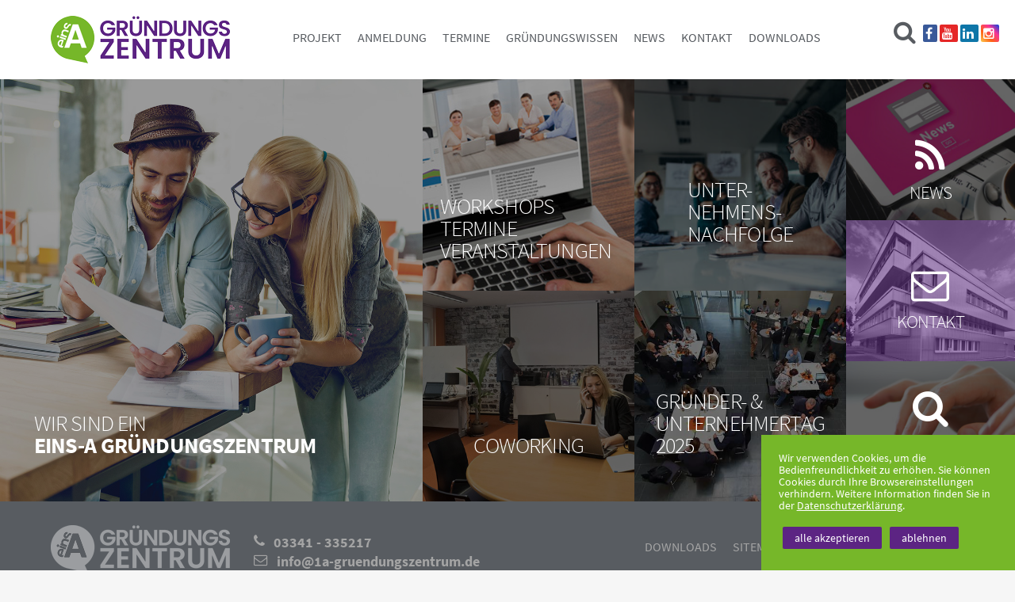

--- FILE ---
content_type: text/html
request_url: https://www.xn--1a-grndungszentrum-q6b.de/
body_size: 4053
content:
<!doctype html><html lang="de">
	<head>
		<meta charset="utf-8">
		<title>Gr&uuml;ndungsberatung &amp; Existenzgr&uuml;ndungsberatung in Brandenburg</title>
		<meta name="description" content="Jetzt gr&uuml;nden und selbstst&auml;ndig machen mit KOSTENLOSER Gr&uuml;ndungsberatung. Ideen finden, Businessplan schreiben, eigene Existenz gr&uuml;nden.">
		<meta name="author" content="xn--1a-grndungszentrum-q6b.de">
				<meta name="robots" content="index, follow">
				<meta name="viewport" content="width=device-width, initial-scale=1">
		<meta name="format-detection" content="telephone=no">
		<link rel="shortcut icon" href="https://www.xn--1a-grndungszentrum-q6b.de/images/favicon.ico">
		<link rel="apple-touch-icon" href="https://www.xn--1a-grndungszentrum-q6b.de/images/apple-touch-icon.png"/>
		<link rel="shortcut icon" href="https://www.xn--1a-grndungszentrum-q6b.de/images/android-icon.png" sizes="196x196">
		<link rel="stylesheet" type="text/css" media="screen" href="https://www.xn--1a-grndungszentrum-q6b.de/css/style.css">
<link rel="stylesheet" type="text/css" media="screen" href="https://www.xn--1a-grndungszentrum-q6b.de/shariff/shariff.min.css">
<link rel="stylesheet" type="text/css" media="screen" href="https://www.xn--1a-grndungszentrum-q6b.de/css/start.css">
		<!--[if lte IE 8]>
			<link rel="stylesheet" href="/css/pure/grids-responsive-old-ie-min.css">
		<![endif]-->
		<!--[if gt IE 8]><!-->
			<link rel="stylesheet" href="/css/pure/grids-responsive-min.css">
		<!--<![endif]-->
		<link rel="stylesheet" type="text/css" media="print" href="https://www.xn--1a-grndungszentrum-q6b.de/css/print.css">
		<script type="text/javascript" src="https://www.xn--1a-grndungszentrum-q6b.de/includes/js/jquery/1.11.2/jquery.min.js"></script>
		<script type="text/javascript">var searchDefaultText="suchen";  var VZ = 'https://www.xn--1a-grndungszentrum-q6b.de/';</script>
		<script src="https://www.xn--1a-grndungszentrum-q6b.de/includes/js/jsfncts.js" type="text/javascript"></script>
				<style>
								</style>
		<!--[if IE 7]>
		<link rel="stylesheet" type="text/css" media="screen" href="https://www.xn--1a-grndungszentrum-q6b.de/css/ie7.css">
				<![endif]-->
		<!--[if IE 8]>
		<link rel="stylesheet" type="text/css" media="screen" href="https://www.xn--1a-grndungszentrum-q6b.de/css/ie8.css">
		<![endif]-->

		<link href="https://www.xn--1a-grndungszentrum-q6b.de/css/stacktable.css" rel="stylesheet" />
	</head>
	<body><div class="dsewrapper"><div class="cookie-notice">Wir verwenden Cookies, um die Bedienfreundlichkeit zu erh&ouml;hen. Sie k&ouml;nnen Cookies durch Ihre Browsereinstellungen verhindern. Weitere Information finden Sie in der <a href="/datenschutz.htm" target="_blank">Datenschutzerkl&auml;rung</a>.<br />
&nbsp;<div class="consentButtons"><a href="https://www.xn--1a-grndungszentrum-q6b.de/cookies.php?a=y" rel="nofollow" class="pure-button acceptBtn">alle akzeptieren</a><a href="https://www.xn--1a-grndungszentrum-q6b.de/cookies.php?a=n" rel="nofollow" class="pure-button denyBtn">ablehnen</a></div></div></div>	
			<header name="top">
				<nav><div id="breadcrumb"><div class="inner-crumb">Sie sind hier: <a href="https://www.xn--1a-grndungszentrum-q6b.de/"><span>Startseite</span></a></div></div>
				<div class="header"><div class="inner-header">


<div class="social"><a href="https://www.facebook.com/gruendungszentrum" target="_blank" title=""><span aria-hidden="true" class="fa fa-facebook">&nbsp;</span></a> <a href="https://www.youtube.com/channel/UCvg81mLAozxikg_vEdYkHbw/featured" rel="nofollow" target="_blank"><span aria-hidden="true" class="fa fa-youtube">&nbsp;</span></a> <a href="https://www.linkedin.com/in/1a-gruendungszentrum/" target="_blank"><span class="fa fa-linkedin">&nbsp;</span></a> <a href="https://www.instagram.com/1a_gruendungszentrum/?hl=de" rel="nofollow" target="_blank"><span aria-hidden="true" class="fa fa-instagram">&nbsp;</span></a></div>


<h1 class="logo"><a href="https://www.xn--1a-grndungszentrum-q6b.de/"><img alt="1A Gründungszentrum Strausberg"  src="https://www.xn--1a-grndungszentrum-q6b.de/images/logo_1a-gruendungszentrum.png" /></a></h1>


<div id="mobileSearch" onclick="$('#search_frm').toggle();$(this).toggleClass('activeSearch');"><i class="fa fa-search">&nbsp;</i></div>

<div id="mobileTrigger" onclick="toggleMenu('#mobileNav')"><i class="fa fa-bars">&nbsp;</i></div>


<div id="nav-top">


<div class="menu">
<ul id="menulist"><li class="first "><a href="https://www.xn--1a-grndungszentrum-q6b.de/projekt/" >Projekt</a><ul><li><a href="https://www.xn--1a-grndungszentrum-q6b.de/projekt/team.htm" >Team</a></li><li><a href="https://www.xn--1a-grndungszentrum-q6b.de/projekt/links.htm" >Links</a></li><li><a href="https://www.xn--1a-grndungszentrum-q6b.de/projekt/partner.htm" >Partner</a></li></ul></li><li><a href="https://www.xn--1a-grndungszentrum-q6b.de/anmeldung.htm" >Anmeldung</a></li><li><a href="https://www.xn--1a-grndungszentrum-q6b.de/gruenderveranstaltungen-gruenderworkshops-seminare-und-gruendungsberatungen.htm" >Termine</a></li><li><a href="https://www.xn--1a-grndungszentrum-q6b.de/gruendungswissen/" >Gr&uuml;ndungswissen</a><ul><li class="voraussetzungen "><a href="https://www.xn--1a-grndungszentrum-q6b.de/gruendungswissen/vorwort-einfuehrung.htm" >Vorwort/Einf&uuml;hrung</a></li><li class="motivation "><a href="https://www.xn--1a-grndungszentrum-q6b.de/gruendungswissen/motivation-zur-gruendung.htm" >Motivation zur Gr&uuml;ndung</a></li><li class="business "><a href="https://www.xn--1a-grndungszentrum-q6b.de/gruendungswissen/ich-meine-ressourcen-mein-umfeld.htm" >Ich, meine Ressourcen, mein Umfeld</a></li><li class="umfeld "><a href="https://www.xn--1a-grndungszentrum-q6b.de/gruendungswissen/kundennutzen.htm" >Kundennutzen</a></li><li class="kredit "><a href="https://www.xn--1a-grndungszentrum-q6b.de/gruendungswissen/der-businessplan.htm" >Der Businessplan</a></li><li class="foerderung "><a href="https://www.xn--1a-grndungszentrum-q6b.de/gruendungswissen/der-bankkredit.htm" >Der Bankkredit</a></li><li class="formales "><a href="https://www.xn--1a-grndungszentrum-q6b.de/gruendungswissen/foerderungen-und-foerderprogramme.htm" >F&ouml;rderungen und F&ouml;rderprogramme</a></li><li class="first-five-years "><a href="https://www.xn--1a-grndungszentrum-q6b.de/gruendungswissen/die-gruendung.htm" >Die Gr&uuml;ndung</a></li><li class="gruendung-aus "><a href="https://www.xn--1a-grndungszentrum-q6b.de/gruendungswissen/nach-der-gruendung.htm" >Nach der Gr&uuml;ndung</a></li><li class="alg "><a href="https://www.xn--1a-grndungszentrum-q6b.de/gruendungswissen/gruendung-aus-alg-i.htm" >Gr&uuml;ndung aus ALG I</a></li><li class="ohne-foerderung "><a href="https://www.xn--1a-grndungszentrum-q6b.de/gruendungswissen/gruendung-mit-buergergeld.htm" >Gr&uuml;ndung mit B&uuml;rgergeld</a></li><li class="unternehmensnachfolge "><a href="https://www.xn--1a-grndungszentrum-q6b.de/gruendungswissen/unternehmensnachfolge.htm" >Unternehmensnachfolge</a></li><li class="nebenerwerb "><a href="https://www.xn--1a-grndungszentrum-q6b.de/gruendungswissen/wettbewerbe-fuer-gruenderinnen-und-unternehmerinnen.htm" >Wettbewerbe f&uuml;r Gr&uuml;nder*innen und Unternehmer*innen</a></li></ul></li><li><a href="https://www.xn--1a-grndungszentrum-q6b.de/gruender-news-und-startup-nachrichten.htm" >News</a></li><li><a href="https://www.xn--1a-grndungszentrum-q6b.de/gruendungsberatung-und-gruenderwerkstaetten-in-brandenburg.htm" >Kontakt</a></li><li class="last "><a href="https://www.xn--1a-grndungszentrum-q6b.de/downloads/" >Downloads</a></li></ul>
</div>
</div>

<form action="https://www.xn--1a-grndungszentrum-q6b.de/suchen.htm" class="pure-form" id="search_frm" method="get">
<div id="searchbar"><input id="psearch" name="q" placeholder=" " type="text" autocomplete="off"><button class="pure-button" id="search_btn" type="submit"><i class="fa fa-search">&nbsp;</i></button></div>
</form>


<div class="clear"></div></div></div>

</nav>
			</header>
		
			<div id="wrapper" class="container-fluid">
				<div id="main-wrapper">			
					<div class="main">	
						<div id="suggSearch"></div>
						
						<main>
							
							
								

<div id="contentwrp">
	<div id="innercontentwrp">
    
     <div class="flleft pure-u-1 pure-u-sm-1-1 pure-u-md-10-24"><a href="/projekt/"><div class="cat cat1"><div class="container c40"><h2>Wir sind ein<br /><strong>eins-A Gr&uuml;ndungszentrum</strong></h2></div>
     <!--div id="c_counter">
<div class="inner-counter">1165 Teilnehmer <br/> 666 Gründungen</div>
</div--></div></a></div>
     
     <div class="flleft pure-u-1  pure-u-sm-1-1 pure-u-md-10-24">
     	<a href="/gruenderveranstaltungen-gruenderworkshops-seminare-und-gruendungsberatungen.htm">
        <div class="pure-u-1-2 cat cat2 flleft"><div class="container c40"><h2>Workshops<br />Termine<br />Veranstaltungen</h2></div></div></a>
        <a href="https://www.unternehmensnachfolge-oderland.de/" target="_blank">
        	<div class="pure-u-1-2 cat cat10 flleft"><div class="container c60"><div class="box2"><h2>Unter-<br />nehmens-<br />nachfolge</h2></div></div></div></a>
        <a href="/coworking.htm">
        	<div class="pure-u-1-2 cat cat9 flleft"><div class="container c60"><div class="box2"><h2>Coworking</h2></div></div></div></a>
        
        
        <a href="/save-the-date-19-06-2025-gruender-und-unternehmertag-ostbrandenburg.htm" target="_blank"><div class="pure-u-1-2 cat cat5 flleft">
        <div class="container c50"><div class="box2"><h2>Gr&uuml;nder- &amp; Unternehmertag 2025</h2></div></div></div></a>
            
      </div>
     
     <div class="flleft pure-u-1 pure-u-sm-1-1 pure-u-md-4-24">
     <a href="/gruender-news-und-startup-nachrichten.htm">
        	<div class="pure-u-1-1 pure-u-sm-1-3 pure-u-md-1-1 cat cat3 flleft"><div class="container c60"><div class="box-news"><span class="fa fa-rss" aria-hidden="true"></span><br /><h3>News<!--br />Links--></h3></div></div></div></a> 
            <!--a href="https://www.facebook.com/youngcompanies" target="_blank" rel="nofollow"><div class="pure-u-1-2 pure-u-sm-1-3 pure-u-md-1-2 cat cat6 flleft"><div class="box"><span class="fa fa-facebook" aria-hidden="true"></span></div></div></a-->
            
     	<a href="/gruendungsberatung-und-gruenderwerkstaetten-in-brandenburg.htm">
        <div class="pure-u-1-1 pure-u-sm-1-3 pure-u-md-1-1 cat cat4 flleft"><div class="container c50p"><div class="box2"><span class="fa fa-envelope-o" aria-hidden="true"></span><br /><h3>Kontakt</h3></div></div></div></a>
        
        <!--a href="https://www.youtube.com/channel/UCvg81mLAozxikg_vEdYkHbw" target="_blank" rel="nofollow">
        	<div class="pure-u-1-2 pure-u-sm-1-3 pure-u-md-1-2 cat cat7 flleft"><div class="box"><span class="fa fa-youtube" aria-hidden="true"></span></div></div></a-->
        
        <a href="/firmenfinder">
        	<div class="pure-u-1-1 pure-u-sm-1-3 pure-u-md-1-1 cat cat8 flleft"><div class="container c60"><div class="box2">
            <span class="fa fa-search" aria-hidden="true"></span><br /><h3>Firmen<br />Finder</h3>
            </div></div></div></a>
            
            
            
            <!--a href="https://www.instagram.com/young.companies/" target="_blank" rel="nofollow">
        	<div class="pure-u-1-2 pure-u-sm-1-3 pure-u-md-1-2 cat cat11 flleft"><div class="box"><span class="fa fa-instagram" aria-hidden="true"></span></div></div></a-->
            
            
           
            
        
        
        
            
     </div>
     
     
						
	</div>
</div>

<script type="text/javascript" src="https://www.xn--1a-grndungszentrum-q6b.de/includes/js/jquery-ui-1.11.4/jquery-ui.min.js"></script>
<script type="text/javascript" src="https://www.xn--1a-grndungszentrum-q6b.de/includes/js/jquery/jquery.ui.touch-punch.min.js"></script>
<script type="text/javascript" src="https://www.xn--1a-grndungszentrum-q6b.de/includes/js/pgallery.js"></script>
<script type="text/javascript" src="https://www.xn--1a-grndungszentrum-q6b.de/includes/js/jqscroll/jquery.scrollbar.min.js"></script>						</main>
											</div>		
				</div>
			</div>

			<footer>
			<div id="mainNavigation">			
				<div class="footer"><div class="inner-footer">

<div id="footeraddress">
<div class="flleft"><img alt="young companies" class="logo flleft"  src="https://www.xn--1a-grndungszentrum-q6b.de/images/logo_1a-gruendungszentrum_white.png" /></div>

<div class="flleft phone"><span aria-hidden="true" class="fa fa-phone">&nbsp;</span> 03341  -  335217<br />
<span aria-hidden="true" class="fa fa-envelope-o">&nbsp;</span> <a href="&#109;&#97;&#105;&#108;&#116;&#111;:&#105;&#110;&#102;&#111;&#64;&#49;&#97;&#45;&#103;&#114;&#117;&#101;&#110;&#100;&#117;&#110;&#103;&#115;&#122;&#101;&#110;&#116;&#114;&#117;&#109;&#46;&#100;&#101;">&#105;&#110;&#102;&#111;&#64;&#49;&#97;&#45;&#103;&#114;&#117;&#101;&#110;&#100;&#117;&#110;&#103;&#115;&#122;&#101;&#110;&#116;&#114;&#117;&#109;&#46;&#100;&#101;</a></div>
</div>

<!--div class="social"><a href="https://www.facebook.com/gruendungszentrum" target="_blank" title=""><span aria-hidden="true" class="fa fa-facebook">&nbsp;</span></a> <a href="https://www.youtube.com/channel/UCvg81mLAozxikg_vEdYkHbw/featured" rel="nofollow" target="_blank"><span aria-hidden="true" class="fa fa-youtube">&nbsp;</span></a> <a href="https://www.linkedin.com/company/1a-gruendungszentrum/" target="_blank"><span class="fa fa-linkedin">&nbsp;</span></a> <a href="https://www.instagram.com/1a_gruendungszentrum/?hl=de" rel="nofollow" target="_blank"><span aria-hidden="true" class="fa fa-instagram">&nbsp;</span></a></div-->


<div class="footermenu">
<div class="ftGroup"><h4>Navi</h4><ul><li><a href="https://www.xn--1a-grndungszentrum-q6b.de/downloads/">Downloads</a></li><li><a href="https://www.xn--1a-grndungszentrum-q6b.de/sitemap.htm">Sitemap</a></li><li><a href="https://www.xn--1a-grndungszentrum-q6b.de/datenschutz.htm">Datenschutz</a></li><li><a href="https://www.xn--1a-grndungszentrum-q6b.de/impressum.htm">Impressum</a></li></ul></div>
</div>


<div class="clear"></div></div></div>

<div class="support clearfix">
<div class="inner-support clearfix"><a href="https://esf.brandenburg.de/esf/de" target="_blank"><img alt=""  src="https://www.xn--1a-grndungszentrum-q6b.de/files/kofinanziert-von-eu.png" /></a>
<div class="small"><br />
Das Projekt &quot;einsA Gr&uuml;ndungszentrum&quot; wird gef&ouml;rdert aus Mitteln<br />
der Europ&auml;ischen Union und des Landes Brandenburg.</div>
<a href="http://www.mwae.brandenburg.de/" target="_blank"><img alt=""  src="https://www.xn--1a-grndungszentrum-q6b.de/files/logo-land-brandenburg.jpg" /></a><a href="https://www.stic.de/" target="_blank"><img alt=""  src="https://www.xn--1a-grndungszentrum-q6b.de/images/stic.png" /></a></div>

<div class="flright gib"><a href="https://www.gruenden-in-brandenburg.de/" target="_blank"><img alt=""  src="https://www.xn--1a-grndungszentrum-q6b.de/files/gib.jpg" /></a></div>
</div>


				<noscript><div id="jsrequired">Bitte aktivieren Sie Javascript in Ihrem Browser um die Seite vollständig nutzen zu können!</div></noscript>
			</div>
			</footer>		
			<!--div id="background"></div-->
			
		<div id="totop"><a href="#top"></a></div>

		<!-- Hier Steht der Footer Tracking code -->		<script type="text/javascript" src="https://www.xn--1a-grndungszentrum-q6b.de/shariff/shariff.min.js"></script>
		<script>

			var remindMenue= [];
			function toogleMenu(id, trigger) {		
				if(!remindMenue[id]) {			
					$(trigger).html('<i class="fa fa-times"></i>');
					$(id).slideDown(200);  remindMenue[id] = true;
				} else {
					$(trigger).html('<i class="fa fa-bars"></i>');
					$(id).slideUp(200); remindMenue[id] = false;
				}
				$(window).on('resize', function() { 
					if($(window).width()>=800) { 
						$(id).show(); 				
						remindMenue[id]=true;
					} else {
						//$(id).hide();
						//remindMenue[id]=false;
					}
				});
			}	
		</script>
		<script src="https://www.xn--1a-grndungszentrum-q6b.de/includes/js/stacktable.js" type="text/javascript"></script>

		<script>
		  $('#card-table').cardtable();
		</script>
	<script>function showConsentVideo(elem) {$(elem).parents('.empty-video').find('iframe:first').prop('src', $(elem).parents('.empty-video').find('iframe:first').data('cons-src'));$(elem).parents('.empty-video').addClass('activated');$(elem).parents('.empty-video').find('.dsecontent').hide();}function hideConsentVideo(elem,h) {$(elem).parents('.empty-video').find('iframe:first').prop('src', '');$(elem).parents('.empty-video').removeClass('activated');$(elem).parents('.empty-video').find('.dsecontent').show();}$(function() {  $('.em_mask').each(function() {var ref=$(this).prop('href');$(this).mouseenter( function() {var mLink = $(this).data('target');mLink = mLink.replace(/<!--[\s\S]+?-->/g,'');$(this).prop('href', 'mailto:'+mLink);}).mouseleave(function() {$(this).prop("href", ref);});});});function showConsentContent(elem) {$(elem).each( function() {$(this).prop('src', $(this).data('src')); $(this).show();  });}function hideConsentContent(elem) {$(elem).each( function() {$(this).prop('src', ''); $(this).hide(); });}function remindSettings(h,v) {var p=new Object();p[h]=v;$.get(VZ+'cookies.php', p, function(data){ if(data.length){ console.log(data);}});}</script></body>
</html>

--- FILE ---
content_type: text/css
request_url: https://www.xn--1a-grndungszentrum-q6b.de/css/style.css
body_size: 2591
content:
@import 'pure/base-min.css';
@import 'pure/pure-min.css';
@import 'noto-sans/font.css';
@import 'source-sans-pro/font.css';

@import 'header_grau.css';
@import 'footer.css';
@import 'sidebar_left.css';
@import url("cookiebanner.css");
@import 'font-awesome/css/font-awesome.min.css';
/*********************************************************************************/
A:ACTIVE, A:LINK, A:VISITED {Color: #555;text-decoration: none; transition:all ease 0.3s;}
A:HOVER { color:#5c2483;}

h1,h2,h3,h4,h5,h6,pre,code { font-size:1em; font-weight:normal; }
ul,ol,li,h1,h2,h3,h4,h5,h6,pre,form,body,html,p,blockquote,fieldset,input, dl, dt, dd { margin:0; padding:0 }
img, a img,:link img,:visited img, fieldset { border:none }
img { margin:0; padding:0; vertical-align:bottom; }
address { font-style:normal }
table {	border:none; padding:0px; margin:0px; border-spacing:0px; font-size:1em;}
tr { border:none; padding:0px; margin:0px; }
td { border:none; padding:0px; margin:0px; vertical-align:top; border-spacing:0px; }
legend { display:none; }
div, p, li, a {background-repeat:no-repeat; }

/* ### reset some basic style ################################################### */

ol			{list-style: none;}
ol li		{margin: 0 0 0 0;}
ol li ol	{margin: 0 0 0 0;}
ol li ul	{margin: 0 0 0 0;}


ul li		{margin: 0 0 0 30px;}
ul li ul	{margin: 0 0 0 0;}
ul li ol	{margin: 0 0 0 0;}

a:hover { text-decoration:none; }

/* ### Headlines ###################################################################### */

h1{ font-size:2em; margin:0 0 10px 0;font-family:"Source Sans Pro",sans-serif;color: #5c2483; font-weight:700;}
h2{ font-size:1.5em; margin:0 0 10px 0;font-family:"Source Sans Pro",sans-serif; line-height:1.2em;}
h3{ font-size:1.1em; margin:8px 0 10px 0;font-family:"Source Sans Pro",sans-serif; font-weight:600;color: #5c2483;}
h4{ font-size:1.1em; margin:0 0 10px 0;font-family: 'Source Sans Pro', sans-serif; font-weight:bold;}
h5{	color: #5c2483; font-weight:bold; margin:2% 0 0 0;	}
h6{ font-weight:bold;color: #5c2483;  }

hr {
	border: none;
	border-bottom: 1px dashed #c0c0c0;
	height: 1px;
	width:100%;
	clear:both;}

div#wrapper  .small {	font-size: 10pt;line-height: 1.2em; margin:0; color:a4a4a4;}
div#wrapper  .small2 {	font-size: 10pt;line-height: 1.2em; margin:0; color:a4a4a4; text-align:justify;
    -webkit-column-count: 3; /* Chrome, Safari, Opera */
    -moz-column-count: 3; /* Firefox */
    column-count: 3;
    -webkit-column-gap: 40px; /* Chrome, Safari, Opera */
    -moz-column-gap: 40px; /* Firefox */
    column-gap: 40px;}
.clearfix::after {
	content: "";
	clear: both;
	display: table;
}

.clear { clear:both;}
.flleft { float:left;}
.flright{ float:right;}

img {max-width:100%;}
.imgleft{ float:left; padding:10px; margin:0 15px 8px 0; }
.imgright{ float:right; padding:10px; margin:0 0 8px 15px; }

.title {  color:#5c2483;}

ul.small li		{margin: 0 0 0 10px; font-size:0.9em;}

/*--Body, Tabellen, Standard--*/
/*--------------------------------------------------------------------------------------------------------------------------------------*/
HTML {
	overflow-x:hidden;
 	overflow-y:scroll; 
} 

BODY { 
 width:100%; 
 border:0px;
 Color: #555;
font-family:"Source Sans Pro",sans-serif;
 Font-Size: 12pt;
 line-height:1.5em;
 text-align:left; 
 background: #f6f6f6
 
}


Form 	{ border:0px; }
Input, Textarea { font-family:"Source Sans Pro",sans-serif;  Font-Size: 10pt;}

/*---------DIVS-------------------------------------------------------------------------------------------------------------------------------*/

div#wrapper 				{ width:100%; position:relative; z-index:2; margin:0 auto 0 auto;  }
div#main-wrapper 	{   float:left; width:100%; }
/*#background 			{ margin:0; padding:0; top:0; left:0; overflow:hidden; height:0; padding-bottom:50%; float:left; width:50%;  position:relative; z-index:1; background: #fff url('../images/HG.jpg') center top no-repeat; background-size:cover;  }*/



	div.main {
		float:left;
		width:100%;
		margin:0px auto 0 auto;
		padding:0 ;	 
		background:#fff	}	

		#contentwrp 				{ width: 90%;	margin: 0 auto;	max-width: 1280px; }



		
		#innercontentwrp 		{ float:left; width:100%;  padding:0px}
		#content, #contentstart  { float:left; width:90%; background:none; padding:5% 5% 5%; }
		

.flexbox {position:relative; width:100%; height:100%; 
	display: flex;
	box-pack: justify;
	justify-content: space-between;
	align-items: stretch;
	margin: 0 0 0 0;
	flex-wrap: wrap;}
.flexbox-item {
	flex-basis: calc(50%);position:relative; 
}
#background  {
	width: 100%;
	height:100%;
	background-position: center 50% !important;
	background: #f6f6f6 url('../images/HG.jpg') no-repeat; 
	background-position:center center!important;
	background-size:cover; 
}

						#sbmfrm		{ display:block; float:left; color:		#fff; background:#5c2483; padding:8px 30px; margin:10px 0;}
						#sbmfrm:hover 	{ background:#585c61; color:#fff }
	/*------------------------------------------------------------------------------------------------------------------------------------------------*/
				
	div#breadcrumb { right:0; text-indent:370px;
			float:right; position:absolute; 
			width:100%;
			padding:7px 0;		
			color:#ccc;
			font-size:0.8em;
			line-height:1em;
			overflow:hidden;
			z-index:999;
			/*background:#585c61;*/}
div.inner-crumb { 
			max-width:1280px;
			margin:0 auto;}
		#breadcrumb strong { font-weight:normal }


		#breadcrumb A {
			color:#aaa; 
			font-weight:normal;} 
	 
		#breadcrumb A:HOVER {
			color:#aaa;
			text-decoration:underline}

		.bcspacer {
			position:relative;top:-1px;	
			color:#ccc;font-weight:bolder; 	
			margin:0 5px 0px 5px;}



		.infobox { background:#f4f4f4; padding:15px; float:right; margin:0 0 5% 20px; width:200px; clear:right}

		div#articleDetails		{ display:none; float:left; max-width:820px; width:100%; padding-right:0  }
		span.lastupdated		{  background:url('../images/erstellt-am.png') no-repeat;margin-left:53px }
		span.author					{  background:url('../images/erstellt-von.png') no-repeat }
		span.print						{  background:url('../images/drucken.png') no-repeat }
		span.pdf							{  background:url('../images/pdf-wandeln.png') no-repeat }
		
		#articleDetails SPAN	{  float:left; width:auto; height:22px; line-height:22px; display:block; text-indent:15px; padding:0 10px 0 10px; color:#C4C4C4; font-size:11px }
		
		#articleDetails SPAN A { color:#C4C4C4 }
		#articleDetails SPAN A:HOVER { color:#000 }
		
		
		/* ---  fixed Sidebar when scrolling ---- */
	/* 	#sidebar-left { position:fixed; top:100px } */
		/* div.header	{  position:fixed; top:0; left:0 } */
		
		/* ---------------------------------------------*/
		
		#sizes { background:#fff; position:fixed; left:0; top:0; z-index:40000}
		
		#cookieWarning { position:fixed; top:0; left:0; z-index:300; width:100%; background:#fff;}
		
		/* div#mobileNav 	  	{ position:fixed; top:0;right:10px; background:url(../images/mobileNav.png) no-repeat #4c738d; width:70px; height:30px; padding:40px 0 0 0; z-index:150; cursor:pointer; color:#fff; font-weight:bold; text-align:center; }
		div#mobileSearch 	{ position:fixed; top:0; right:10px; background:red; width:30px; height:30px; z-index:65; cursor:pointer } */
		div#renderFont 	 	{ position:relative ; float:left; margin:0 0 0 6px; z-index:10000; color:#000 }
		#renderFont SPAN 	{ display:inline-block; padding:0px; margin:19px 0 0 2px; font-size:24px; cursor:pointer ; }
		
		/* div#totop					{ position:fixed; bottom:3px; right:3px; z-index:30; padding:0; background:url(../images/top.png) no-repeat; width:35px; height:34px; cursor:pointer; display:none  } */
		
		div#jsrequired			{ float:left; width:100%; background:#fff; color:red; font-size:20px; text-align:center }
		
		
		#introPic img { width:100% }
		
	/*-- Paging -----------------------------------------*/

	div.navigation-wrapper		{ float:left; max-width:680px; width:100%; height:25px; line-height:25px; background:none;margin:0px }
	div#count-articles					{ float:left; width: 200px; text-align:left }

	div.page-navigation				{ float:right; width:100%;  text-align:right;  }
	div.page-navigation a,
	div.page-navigation span,
	div.page-navigation i { padding:0 8px; background:#f0f0f0;  display: inline-block; height:25px; line-height:25px; margin:0 5px;}
	div.page-navigation a i		{ padding:0; margin:0; background:none;}
	div.page-navigation a {color:#fff; background:#585c61}
	
	.page-navigation a:hover,
	.page-navigation a:hover i { background:#5c2483; color:#fff  }
	
	
	
.footprints {  float:left; list-style-type:none }
.footprints li a { background:#585c61; padding:3px 10px; margin:2px 0; display:block; width:100%; text-align:left;}
.footprints li a:hover { background:#fff;}


/* MEDIA QUERIES  ----------------------------------------------------------------------------------------------------------------------------------------------------------------------------- */
@media screen and (max-width:1250px) {
div#wrapper  .small2 {	
    -webkit-column-count: 1; /* Chrome, Safari, Opera */
    -moz-column-count: 1; /* Firefox */
    column-count: 1;
    -webkit-column-gap: 0px; /* Chrome, Safari, Opera */
    -moz-column-gap: 0px; /* Firefox */
    column-gap: 0px;}
	
	
}
	
	
@media screen and (max-width:990px) {
.flexbox-item {	flex-basis: calc(100%);}
#background  { padding-bottom:35%; height:0;background-position:center 20%!important;/*background-size:contain!important;*/ }

	
	
}
	
	

--- FILE ---
content_type: text/css
request_url: https://www.xn--1a-grndungszentrum-q6b.de/css/start.css
body_size: 1195
content:
@import 'jquery.scrollbar.css';
@import 'pgallery.css';

#contentwrp 				{ width: 100%;	margin: 0 auto;	max-width:none; }


div#wrapper { width:100%; max-width:none;}
div#breadcrumb { display:none;}

#contentwrp 	{ width:100%;}
#background {  display:none;}

h2 { font-weight:300; font-size:2.5em; line-height:1em; letter-spacing:-0.03em; text-align:left; margin:15px 0; color:#fff;}
h3 { font-weight:300; font-size:1.8em;line-height:1em;letter-spacing:-0.04em; margin:10px 0 ; color:#fff;}

a:hover h2,
a:hover .box2,
a:hover .box-news,
a .container { transition:all ease 0.5s;}
a:hover h2,
a:hover .box2,
a:hover .box-news {  background:rgba(118,184,42,0.9); padding:10px;}
a:hover .box2 h2,
a:hover .box-news h2 { padding:0;}


.cat span { font-size:3em;}

h2 {font-size: 2vw;line-height: 1em;}
h3 {font-size: 1.5vw;line-height: 1em;}

.cat1 h2,
.cat2 h2 {left:8%; transform:translateX(0%); bottom:8%;position:absolute; }
.box { display:table-cell;left:50%; top:50%; -webkit-transform: translateX(-50%) translateY(-50%); /* Safari */ transform:translateX(-50%) translateY(-50%); position:absolute; }
.box2 { display:table-cell;left:50%; bottom:16%; -webkit-transform: translateX(-50%); /* Safari */transform:translateX(-50%); position:absolute; }
.box-news { display:table-cell;left:50%; bottom:8%; transform:translateX(-50%); -webkit-transform: translateX(-50%); /* Safari */ position:absolute; }

.cat {position:relative;height:0; color:#fff; text-transform:uppercase; text-align:center;}

.cat1{ padding-bottom: 100%; background:url(../files/cat1.jpg) no-repeat center #333;  background-size:cover }
.cat2 { padding-bottom:50%; background:url(../files/cat2.jpg) no-repeat center #555;   background-size:cover}

.cat9{padding-bottom:50%; background:url(../files/coworking.jpg) no-repeat center #333; background-size:cover}
.cat10{padding-bottom:50%; background:url(../files/cat10.jpg) no-repeat center #555; background-size:cover}

.cat3{padding-bottom:83.333%; background:url(../files/cat3.jpg) no-repeat center #999; background-size:cover}
.cat4{padding-bottom:83.333%; background:url(../files/cat47.jpg) no-repeat center #111;background-size:cover;transition:all ease 0.5s;}
a .cat8{padding-bottom:83.333%; background:url(../files/cat5.jpg) no-repeat center #878786;background-size:cover; transition:all ease 0.5s;}

.cat5{padding-bottom:50%; background:url(../files/unternehmertag.jpg) no-repeat center #888; background-size:cover}

a .cat6{padding-bottom:50%; background:#395999;transition:all ease 0.5s;}
a .cat7{padding-bottom:50%; background:#e52727 ;transition:all ease 0.5s;}



a .cat11{padding-bottom:50%; background:linear-gradient(45deg,#fdca4d, #fe6016, #f83496, #0042e1);transition:all ease 0.5s;}

.container{ position:absolute; width:100%; height:100%; float:left;}
.container.c40{ background:rgba(0,0,0,0.4);}
.container.c50{ background:rgba(0,0,0,0.5);}
.container.c60{ background:rgba(0,0,0,0.6);}
.container.c50p{ background:rgba(92,36,131,0.5);}

a:hover .cat4 { background:url(../files/cat4.jpg) center;background-size:cover}
a:hover .container.c50p{  background:rgba(92,36,131,0);}
a:hover .container.c40,
a:hover .container.c50,
a:hover .container.c60{ background:rgba(0,0,0,0);}

a:hover .cat6{ background:#585c61;}
a:hover .cat7{ background:#a4a4a4;}




/* Slider ----------------------------------------------------------------------*/
/*div#slider { width:100%; height:330px; position:relative }
#slider div.close { display:none }
div#gallery  { height:100%; background:none }
#gallery div.items { background:#000; }

.items div {
	background-size: auto 100% !important;
	height: 100%!important;
}

 #slider  	{ overflow:hidden; }
 #slider a.nav {transition: all 0.3s ease; background: rgba(49, 49, 127, 0.8); }
  #slider a.next { right:-60px;  }
  #slider a.prev { left:-60px;  }
 #slider:hover  a.next { right:20px;  }
 #slider:hover a.prev { left:20px;  }

div.hdtext 	{ position:absolute; left:0;top:0px;  width:43%; padding:8% 2% 0.5% 55%;  background:none!important;font-family: 'Black Ops One', cursive;  }
.hdtext h3	{ color:#58585c!important; text-transform:uppercase;font-family: 'Black Ops One', cursive; font-size:3.5em;  line-height:0.7em; margin:0 0 15% 0;}
.hdtext h3 span { font-size:0.63em;}
.hdtext p { font-size:1.3em;}
*/
@media screen and (max-width:1400px ) {
h2 {font-size: 2.2vw;	line-height: 1em;}
h3 {	font-size: 1.8vw;line-height: 1em;}

}
@media screen and (max-width:1200px ) {
.cat span {	font-size: 2.5em;}
}
@media screen and (max-width:980px ) {
.cat span {	font-size: 2.1em;}

h2 {font-size: 2.4vw;	line-height: 1em;}
h3 {	font-size: 2vw;line-height: 1em;}
}
@media screen and (max-width:900px ) {
#c_counter { text-align:left; right:5%; bottom:2%;}
.cat1 h2 {left:5%; bottom:2%; }
.cat2 h2 {left:5%; bottom:2%; }
.box2 {bottom:4%;}
.box-news {  bottom:2%; }
}
@media screen and (max-width:768px ) {

	
}
@media screen and (max-width:767px ) {
	h2 {font-size: 4vw;	line-height: 1em;}
h3 {	font-size: 3vw;line-height: 1em;}
	#c_counter { text-transform:uppercase; font-size:1.5em; padding:10px;right:8%; bottom:8%;}
.cat1 h2,
.cat2 h2 {left:8%; bottom:8%; }
.box2 {bottom:8%;}
.box-news {  bottom:4%; }

a .cat3, a .cat6, a .cat4,a .cat7,a .cat8,a .cat11 {padding-bottom: 33%;}	


}

@media screen and (max-width:610px ) {

.cat span {	font-size: 1.9em;}
}

@media screen and (max-width:567px ) {
.cat2 {	padding-bottom: 50%;}	

.cat span {	font-size: 2.5em;}
	h2 {font-size: 5.5vw;	line-height: 1em;}
h3 {	font-size: 5vw;line-height: 1em;}
a .cat3, a .cat6, a .cat4,a .cat7,a .cat8,a .cat11 {padding-bottom:50%;}	
}
@media screen and (max-width:430px ) {
	#c_counter { text-transform:none; font-size:1.1em; padding:5px;right:8%; bottom:8%;}
}
@media screen and (max-width:360px ) {

}

--- FILE ---
content_type: text/css
request_url: https://www.xn--1a-grndungszentrum-q6b.de/css/stacktable.css
body_size: -51
content:
.stacktable { width: 100%; }
.st-head-row { padding-top: 1em; background:#555; color:#fff }
.st-head-row.st-head-row-main { font-size: 1.5em; padding-top: 0; }
.st-key { width: 49%; text-align: right; padding-right: 1%;background-color: #e0e0e0!important; }
.st-val { width: 49%; padding-left: 1%; }



/* RESPONSIVE EXAMPLE */

.stacktable.large-only { display: table; }
.stacktable.small-only { display: none; }

@media (max-width: 600px) {
  .stacktable.large-only { display: none; }
  .stacktable.small-only { display: table; }
  
  .stacktable { margin:10px 0 0 0;}
  
}

--- FILE ---
content_type: text/css
request_url: https://www.xn--1a-grndungszentrum-q6b.de/css/pure/pure-min.css
body_size: 3745
content:
/*!
Pure v0.6.0
Copyright 2014 Yahoo! Inc. All rights reserved.
Licensed under the BSD License.
https://github.com/yahoo/pure/blob/master/LICENSE.md
*/
/*!
normalize.css v^3.0 | MIT License | git.io/normalize
Copyright (c) Nicolas Gallagher and Jonathan Neal
*/
/*! normalize.css v3.0.2 | MIT License | git.io/normalize */html{font-family:sans-serif;-ms-text-size-adjust:100%;-webkit-text-size-adjust:100%}body{margin:0}article,aside,details,figcaption,figure,footer,header,hgroup,main,menu,nav,section,summary{display:block}audio,canvas,progress,video{display:inline-block;vertical-align:baseline}audio:not([controls]){display:none;height:0}[hidden],template{display:none}a{background-color:transparent}a:active,a:hover{outline:0}abbr[title]{border-bottom:1px dotted}b,strong{font-weight:700}dfn{font-style:italic}h1{font-size:2em;margin:.67em 0}mark{background:#ff0;color:#000}small{font-size:80%}sub,sup{font-size:75%;line-height:0;position:relative;vertical-align:baseline}sup{top:-.5em}sub{bottom:-.25em}img{border:0}svg:not(:root){overflow:hidden}figure{margin:1em 40px}hr{-moz-box-sizing:content-box;box-sizing:content-box;height:0}pre{overflow:auto}code,kbd,pre,samp{font-family:monospace,monospace;font-size:1em}button,input,optgroup,select,textarea{color:inherit;font:inherit;margin:0}button{overflow:visible}button,select{text-transform:none}button,html input[type=button],input[type=reset],input[type=submit]{-webkit-appearance:button;cursor:pointer}button[disabled],html input[disabled]{cursor:default}button::-moz-focus-inner,input::-moz-focus-inner{border:0;padding:0}input{line-height:normal}input[type=checkbox],input[type=radio]{box-sizing:border-box;padding:0}input[type=number]::-webkit-inner-spin-button,input[type=number]::-webkit-outer-spin-button{height:auto}input[type=search]{-webkit-appearance:textfield;-moz-box-sizing:content-box;-webkit-box-sizing:content-box;box-sizing:content-box}input[type=search]::-webkit-search-cancel-button,input[type=search]::-webkit-search-decoration{-webkit-appearance:none}fieldset{border:1px solid silver;margin:0 2px;padding:.35em .625em .75em}legend{border:0;padding:0}textarea{overflow:auto}optgroup{font-weight:700}table{border-collapse:collapse;border-spacing:0}td,th{padding:0}.hidden,[hidden]{display:none!important}.pure-img{max-width:100%;height:auto;display:block}.pure-g{letter-spacing:-.31em;*letter-spacing:normal;*word-spacing:-.43em;text-rendering:optimizespeed;font-family:FreeSans,Arimo,"Droid Sans",Helvetica,Arial,sans-serif;display:-webkit-flex;-webkit-flex-flow:row wrap;display:-ms-flexbox;-ms-flex-flow:row wrap;-ms-align-content:flex-start;-webkit-align-content:flex-start;align-content:flex-start}.opera-only :-o-prefocus,.pure-g{word-spacing:-.43em}.pure-u{display:inline-block;*display:inline;zoom:1;letter-spacing:normal;word-spacing:normal;vertical-align:top;text-rendering:auto}.pure-g [class *="pure-u"]{font-family:sans-serif}.pure-u-1,.pure-u-1-1,.pure-u-1-2,.pure-u-1-3,.pure-u-2-3,.pure-u-1-4,.pure-u-3-4,.pure-u-1-5,.pure-u-2-5,.pure-u-3-5,.pure-u-4-5,.pure-u-5-5,.pure-u-1-6,.pure-u-5-6,.pure-u-1-8,.pure-u-3-8,.pure-u-5-8,.pure-u-7-8,.pure-u-1-12,.pure-u-5-12,.pure-u-7-12,.pure-u-11-12,.pure-u-1-24,.pure-u-2-24,.pure-u-3-24,.pure-u-4-24,.pure-u-5-24,.pure-u-6-24,.pure-u-7-24,.pure-u-8-24,.pure-u-9-24,.pure-u-10-24,.pure-u-11-24,.pure-u-12-24,.pure-u-13-24,.pure-u-14-24,.pure-u-15-24,.pure-u-16-24,.pure-u-17-24,.pure-u-18-24,.pure-u-19-24,.pure-u-20-24,.pure-u-21-24,.pure-u-22-24,.pure-u-23-24,.pure-u-24-24{display:inline-block;*display:inline;zoom:1;letter-spacing:normal;word-spacing:normal;vertical-align:top;text-rendering:auto}.pure-u-1-24{width:4.1667%;*width:4.1357%}.pure-u-1-12,.pure-u-2-24{width:8.3333%;*width:8.3023%}.pure-u-1-8,.pure-u-3-24{width:12.5%;*width:12.469%}.pure-u-1-6,.pure-u-4-24{width:16.6667%;*width:16.6357%}.pure-u-1-5{width:20%;*width:19.969%}.pure-u-5-24{width:20.8333%;*width:20.8023%}.pure-u-1-4,.pure-u-6-24{width:25%;*width:24.969%}.pure-u-7-24{width:29.1667%;*width:29.1357%}.pure-u-1-3,.pure-u-8-24{width:33.3333%;*width:33.3023%}.pure-u-3-8,.pure-u-9-24{width:37.5%;*width:37.469%}.pure-u-2-5{width:40%;*width:39.969%}.pure-u-5-12,.pure-u-10-24{width:41.6667%;*width:41.6357%}.pure-u-11-24{width:45.8333%;*width:45.8023%}.pure-u-1-2,.pure-u-12-24{width:50%;*width:49.969%}.pure-u-13-24{width:54.1667%;*width:54.1357%}.pure-u-7-12,.pure-u-14-24{width:58.3333%;*width:58.3023%}.pure-u-3-5{width:60%;*width:59.969%}.pure-u-5-8,.pure-u-15-24{width:62.5%;*width:62.469%}.pure-u-2-3,.pure-u-16-24{width:66.6667%;*width:66.6357%}.pure-u-17-24{width:70.8333%;*width:70.8023%}.pure-u-3-4,.pure-u-18-24{width:75%;*width:74.969%}.pure-u-19-24{width:79.1667%;*width:79.1357%}.pure-u-4-5{width:80%;*width:79.969%}.pure-u-5-6,.pure-u-20-24{width:83.3333%;*width:83.3023%}.pure-u-7-8,.pure-u-21-24{width:87.5%;*width:87.469%}.pure-u-11-12,.pure-u-22-24{width:91.6667%;*width:91.6357%}.pure-u-23-24{width:95.8333%;*width:95.8023%}.pure-u-1,.pure-u-1-1,.pure-u-5-5,.pure-u-24-24{width:100%}.pure-button{display:inline-block;zoom:1;line-height:normal;white-space:nowrap;vertical-align:middle;text-align:center;cursor:pointer;-webkit-user-drag:none;-webkit-user-select:none;-moz-user-select:none;-ms-user-select:none;user-select:none;-webkit-box-sizing:border-box;-moz-box-sizing:border-box;box-sizing:border-box}.pure-button::-moz-focus-inner{padding:0;border:0}.pure-button{font-family:inherit;font-size:100%;padding:.5em 1em;color:#444;color:rgba(0,0,0,.8);border:1px solid #999;border:0 rgba(0,0,0,0);background-color:#E6E6E6;text-decoration:none;border-radius:2px}.pure-button-hover,.pure-button:hover,.pure-button:focus{filter:progid:DXImageTransform.Microsoft.gradient(startColorstr='#00000000', endColorstr='#1a000000', GradientType=0);background-image:-webkit-gradient(linear,0 0,0 100%,from(transparent),color-stop(40%,rgba(0,0,0,.05)),to(rgba(0,0,0,.1)));background-image:-webkit-linear-gradient(transparent,rgba(0,0,0,.05) 40%,rgba(0,0,0,.1));background-image:-moz-linear-gradient(top,rgba(0,0,0,.05) 0,rgba(0,0,0,.1));background-image:-o-linear-gradient(transparent,rgba(0,0,0,.05) 40%,rgba(0,0,0,.1));background-image:linear-gradient(transparent,rgba(0,0,0,.05) 40%,rgba(0,0,0,.1))}.pure-button:focus{outline:0}.pure-button-active,.pure-button:active{box-shadow:0 0 0 1px rgba(0,0,0,.15) inset,0 0 6px rgba(0,0,0,.2) inset;border-color:#000\9}.pure-button[disabled],.pure-button-disabled,.pure-button-disabled:hover,.pure-button-disabled:focus,.pure-button-disabled:active{border:0;background-image:none;filter:progid:DXImageTransform.Microsoft.gradient(enabled=false);filter:alpha(opacity=40);-khtml-opacity:.4;-moz-opacity:.4;opacity:.4;cursor:not-allowed;box-shadow:none}.pure-button-hidden{display:none}.pure-button::-moz-focus-inner{padding:0;border:0}.pure-button-primary,.pure-button-selected,a.pure-button-primary,a.pure-button-selected{background-color:#0078e7;color:#fff}.pure-form input[type=text],.pure-form input[type=password],.pure-form input[type=email],.pure-form input[type=url],.pure-form input[type=date],.pure-form input[type=month],.pure-form input[type=time],.pure-form input[type=datetime],.pure-form input[type=datetime-local],.pure-form input[type=week],.pure-form input[type=number],.pure-form input[type=search],.pure-form input[type=tel],.pure-form input[type=color],.pure-form select,.pure-form textarea{padding:.5em .6em;display:inline-block;border:1px solid #ccc;box-shadow:inset 0 1px 3px #ddd;border-radius:4px;vertical-align:middle;-webkit-box-sizing:border-box;-moz-box-sizing:border-box;box-sizing:border-box}.pure-form input:not([type]){padding:.5em .6em;display:inline-block;border:1px solid #ccc;box-shadow:inset 0 1px 3px #ddd;border-radius:4px;-webkit-box-sizing:border-box;-moz-box-sizing:border-box;box-sizing:border-box}.pure-form input[type=color]{padding:.2em .5em}.pure-form input[type=text]:focus,.pure-form input[type=password]:focus,.pure-form input[type=email]:focus,.pure-form input[type=url]:focus,.pure-form input[type=date]:focus,.pure-form input[type=month]:focus,.pure-form input[type=time]:focus,.pure-form input[type=datetime]:focus,.pure-form input[type=datetime-local]:focus,.pure-form input[type=week]:focus,.pure-form input[type=number]:focus,.pure-form input[type=search]:focus,.pure-form input[type=tel]:focus,.pure-form input[type=color]:focus,.pure-form select:focus,.pure-form textarea:focus{outline:0;border-color:#129FEA}.pure-form input:not([type]):focus{outline:0;border-color:#129FEA}.pure-form input[type=file]:focus,.pure-form input[type=radio]:focus,.pure-form input[type=checkbox]:focus{outline:thin solid #129FEA;outline:1px auto #129FEA}.pure-form .pure-checkbox,.pure-form .pure-radio{margin:.5em 0;display:block}.pure-form input[type=text][disabled],.pure-form input[type=password][disabled],.pure-form input[type=email][disabled],.pure-form input[type=url][disabled],.pure-form input[type=date][disabled],.pure-form input[type=month][disabled],.pure-form input[type=time][disabled],.pure-form input[type=datetime][disabled],.pure-form input[type=datetime-local][disabled],.pure-form input[type=week][disabled],.pure-form input[type=number][disabled],.pure-form input[type=search][disabled],.pure-form input[type=tel][disabled],.pure-form input[type=color][disabled],.pure-form select[disabled],.pure-form textarea[disabled]{cursor:not-allowed;background-color:#eaeded;color:#cad2d3}.pure-form input:not([type])[disabled]{cursor:not-allowed;background-color:#eaeded;color:#cad2d3}.pure-form input[readonly],.pure-form select[readonly],.pure-form textarea[readonly]{background-color:#eee;color:#777;border-color:#ccc}.pure-form input:focus:invalid,.pure-form textarea:focus:invalid,.pure-form select:focus:invalid{color:#b94a48;border-color:#e9322d}.pure-form input[type=file]:focus:invalid:focus,.pure-form input[type=radio]:focus:invalid:focus,.pure-form input[type=checkbox]:focus:invalid:focus{outline-color:#e9322d}.pure-form select{height:2.25em;border:1px solid #ccc;background-color:#fff}.pure-form select[multiple]{height:auto}.pure-form label{margin:.5em 0 .2em}.pure-form fieldset{margin:0;padding:.35em 0 .75em;border:0}.pure-form legend{display:block;width:100%;padding:.3em 0;margin-bottom:.3em;color:#333;border-bottom:1px solid #e5e5e5}.pure-form-stacked input[type=text],.pure-form-stacked input[type=password],.pure-form-stacked input[type=email],.pure-form-stacked input[type=url],.pure-form-stacked input[type=date],.pure-form-stacked input[type=month],.pure-form-stacked input[type=time],.pure-form-stacked input[type=datetime],.pure-form-stacked input[type=datetime-local],.pure-form-stacked input[type=week],.pure-form-stacked input[type=number],.pure-form-stacked input[type=search],.pure-form-stacked input[type=tel],.pure-form-stacked input[type=color],.pure-form-stacked input[type=file],.pure-form-stacked select,.pure-form-stacked label,.pure-form-stacked textarea{display:block;margin:.25em 0}.pure-form-stacked input:not([type]){display:block;margin:.25em 0}.pure-form-aligned input,.pure-form-aligned textarea,.pure-form-aligned select,.pure-form-aligned .pure-help-inline,.pure-form-message-inline{display:inline-block;*display:inline;*zoom:1;vertical-align:middle}.pure-form-aligned textarea{vertical-align:top}.pure-form-aligned .pure-control-group{margin-bottom:.5em}.pure-form-aligned .pure-control-group label{text-align:right;display:inline-block;vertical-align:middle;width:10em;margin:0 1em 0 0}.pure-form-aligned .pure-controls{margin:1.5em 0 0 11em}.pure-form input.pure-input-rounded,.pure-form .pure-input-rounded{border-radius:2em;padding:.5em 1em}.pure-form .pure-group fieldset{margin-bottom:10px}.pure-form .pure-group input,.pure-form .pure-group textarea{display:block;padding:10px;margin:0 0 -1px;border-radius:0;position:relative;top:-1px}.pure-form .pure-group input:focus,.pure-form .pure-group textarea:focus{z-index:3}.pure-form .pure-group input:first-child,.pure-form .pure-group textarea:first-child{top:1px;border-radius:4px 4px 0 0;margin:0}.pure-form .pure-group input:first-child:last-child,.pure-form .pure-group textarea:first-child:last-child{top:1px;border-radius:4px;margin:0}.pure-form .pure-group input:last-child,.pure-form .pure-group textarea:last-child{top:-2px;border-radius:0 0 4px 4px;margin:0}.pure-form .pure-group button{margin:.35em 0}.pure-form .pure-input-1{width:100%}.pure-form .pure-input-2-3{width:66%}.pure-form .pure-input-1-2{width:50%}.pure-form .pure-input-1-3{width:33%}.pure-form .pure-input-1-4{width:25%}.pure-form .pure-help-inline,.pure-form-message-inline{display:inline-block;padding-left:.3em;color:#666;vertical-align:middle;font-size:.875em}.pure-form-message{display:block;color:#666;font-size:.875em}@media only screen and (max-width :480px){.pure-form button[type=submit]{margin:.7em 0 0}.pure-form input:not([type]),.pure-form input[type=text],.pure-form input[type=password],.pure-form input[type=email],.pure-form input[type=url],.pure-form input[type=date],.pure-form input[type=month],.pure-form input[type=time],.pure-form input[type=datetime],.pure-form input[type=datetime-local],.pure-form input[type=week],.pure-form input[type=number],.pure-form input[type=search],.pure-form input[type=tel],.pure-form input[type=color],.pure-form label{margin-bottom:.3em;display:block}.pure-group input:not([type]),.pure-group input[type=text],.pure-group input[type=password],.pure-group input[type=email],.pure-group input[type=url],.pure-group input[type=date],.pure-group input[type=month],.pure-group input[type=time],.pure-group input[type=datetime],.pure-group input[type=datetime-local],.pure-group input[type=week],.pure-group input[type=number],.pure-group input[type=search],.pure-group input[type=tel],.pure-group input[type=color]{margin-bottom:0}.pure-form-aligned .pure-control-group label{margin-bottom:.3em;text-align:left;display:block;width:100%}.pure-form-aligned .pure-controls{margin:1.5em 0 0}.pure-form .pure-help-inline,.pure-form-message-inline,.pure-form-message{display:block;font-size:.75em;padding:.2em 0 .8em}}.pure-menu{-webkit-box-sizing:border-box;-moz-box-sizing:border-box;box-sizing:border-box}.pure-menu-fixed{position:fixed;left:0;top:0;z-index:3}.pure-menu-list,.pure-menu-item{position:relative}.pure-menu-list{list-style:none;margin:0;padding:0}.pure-menu-item{padding:0;margin:0;height:100%}.pure-menu-link,.pure-menu-heading{display:block;text-decoration:none;white-space:nowrap}.pure-menu-horizontal{width:100%;white-space:nowrap}.pure-menu-horizontal .pure-menu-list{display:inline-block}.pure-menu-horizontal .pure-menu-item,.pure-menu-horizontal .pure-menu-heading,.pure-menu-horizontal .pure-menu-separator{display:inline-block;*display:inline;zoom:1;vertical-align:middle}.pure-menu-item .pure-menu-item{display:block}.pure-menu-children{display:none;position:absolute;left:100%;top:0;margin:0;padding:0;z-index:3}.pure-menu-horizontal .pure-menu-children{left:0;top:auto;width:inherit}.pure-menu-allow-hover:hover>.pure-menu-children,.pure-menu-active>.pure-menu-children{display:block;position:absolute}.pure-menu-has-children>.pure-menu-link:after{padding-left:.5em;content:"\25B8";font-size:small}.pure-menu-horizontal .pure-menu-has-children>.pure-menu-link:after{content:"\25BE"}.pure-menu-scrollable{overflow-y:scroll;overflow-x:hidden}.pure-menu-scrollable .pure-menu-list{display:block}.pure-menu-horizontal.pure-menu-scrollable .pure-menu-list{display:inline-block}.pure-menu-horizontal.pure-menu-scrollable{white-space:nowrap;overflow-y:hidden;overflow-x:auto;-ms-overflow-style:none;-webkit-overflow-scrolling:touch;padding:.5em 0}.pure-menu-horizontal.pure-menu-scrollable::-webkit-scrollbar{display:none}.pure-menu-separator{background-color:#ccc;height:1px;margin:.3em 0}.pure-menu-horizontal .pure-menu-separator{width:1px;height:1.3em;margin:0 .3em}.pure-menu-heading{text-transform:uppercase;color:#565d64}.pure-menu-link{color:#777}.pure-menu-children{background-color:#fff}.pure-menu-link,.pure-menu-disabled,.pure-menu-heading{padding:.5em 1em}.pure-menu-disabled{opacity:.5}.pure-menu-disabled .pure-menu-link:hover{background-color:transparent}.pure-menu-active>.pure-menu-link,.pure-menu-link:hover,.pure-menu-link:focus{background-color:#eee}.pure-menu-selected .pure-menu-link,.pure-menu-selected .pure-menu-link:visited{color:#000}.pure-table{border-collapse:collapse;border-spacing:0;empty-cells:show;border:1px solid #cbcbcb}.pure-table caption{color:#000;font:italic 85%/1 arial,sans-serif;padding:1em 0;text-align:center}.pure-table td,.pure-table th{border-left:1px solid #cbcbcb;border-width:0 0 0 1px;font-size:inherit;margin:0;overflow:visible;padding:.5em 1em}.pure-table td:first-child,.pure-table th:first-child{border-left-width:0}.pure-table thead{background-color:#e0e0e0;color:#000;text-align:left;vertical-align:bottom}.pure-table td{background-color:transparent}.pure-table-odd td{background-color:#f2f2f2}.pure-table-striped tr:nth-child(2n-1) td{background-color:#f2f2f2}.pure-table-bordered td{border-bottom:1px solid #cbcbcb}.pure-table-bordered tbody>tr:last-child>td{border-bottom-width:0}.pure-table-horizontal td,.pure-table-horizontal th{border-width:0 0 1px;border-bottom:1px solid #cbcbcb}.pure-table-horizontal tbody>tr:last-child>td{border-bottom-width:0}

--- FILE ---
content_type: text/css
request_url: https://www.xn--1a-grndungszentrum-q6b.de/css/noto-sans/font.css
body_size: 247
content:
/* noto-sans-regular - latin */
/*
	NotoSans-Regular.ttf: Copyright 2012 Google Inc. All Rights Reserved.
	NotoSans-Italic.ttf: Copyright 2012 Google Inc. All Rights Reserved.
	NotoSans-Bold.ttf: Copyright 2012 Google Inc. All Rights Reserved.
	NotoSans-BoldItalic.ttf: Copyright 2012 Google Inc. All Rights Reserved.
	
	Licenced under the Apache Apache License version 2.0
	http://www.apache.org/licenses/LICENSE-2.0.html	
*/


@font-face {
  font-family: 'Noto Sans';
  font-style: normal;
  font-weight: 400;
  src: url('noto-sans-v7-latin-regular.eot'); /* IE9 Compat Modes */
  src: local('Noto Sans'), local('NotoSans'),
       url('noto-sans-v7-latin-regular.eot?#iefix') format('embedded-opentype'), /* IE6-IE8 */
       url('noto-sans-v7-latin-regular.woff2') format('woff2'), /* Super Modern Browsers */
       url('noto-sans-v7-latin-regular.woff') format('woff'), /* Modern Browsers */
       url('noto-sans-v7-latin-regular.ttf') format('truetype'), /* Safari, Android, iOS */
       url('noto-sans-v7-latin-regular.svg#NotoSans') format('svg'); /* Legacy iOS */
}
/* noto-sans-italic - latin */
@font-face {
  font-family: 'Noto Sans';
  font-style: italic;
  font-weight: 400;
  src: url('noto-sans-v7-latin-italic.eot'); /* IE9 Compat Modes */
  src: local('Noto Sans Italic'), local('NotoSans-Italic'),
       url('noto-sans-v7-latin-italic.eot?#iefix') format('embedded-opentype'), /* IE6-IE8 */
       url('noto-sans-v7-latin-italic.woff2') format('woff2'), /* Super Modern Browsers */
       url('noto-sans-v7-latin-italic.woff') format('woff'), /* Modern Browsers */
       url('noto-sans-v7-latin-italic.ttf') format('truetype'), /* Safari, Android, iOS */
       url('noto-sans-v7-latin-italic.svg#NotoSans') format('svg'); /* Legacy iOS */
}
/* noto-sans-700 - latin */
@font-face {
  font-family: 'Noto Sans';
  font-style: normal;
  font-weight: 700;
  src: url('noto-sans-v7-latin-700.eot'); /* IE9 Compat Modes */
  src: local('Noto Sans Bold'), local('NotoSans-Bold'),
       url('noto-sans-v7-latin-700.eot?#iefix') format('embedded-opentype'), /* IE6-IE8 */
       url('noto-sans-v7-latin-700.woff2') format('woff2'), /* Super Modern Browsers */
       url('noto-sans-v7-latin-700.woff') format('woff'), /* Modern Browsers */
       url('noto-sans-v7-latin-700.ttf') format('truetype'), /* Safari, Android, iOS */
       url('noto-sans-v7-latin-700.svg#NotoSans') format('svg'); /* Legacy iOS */
}
/* noto-sans-700italic - latin */
@font-face {
  font-family: 'Noto Sans';
  font-style: italic;
  font-weight: 700;
  src: url('noto-sans-v7-latin-700italic.eot'); /* IE9 Compat Modes */
  src: local('Noto Sans Bold Italic'), local('NotoSans-BoldItalic'),
       url('noto-sans-v7-latin-700italic.eot?#iefix') format('embedded-opentype'), /* IE6-IE8 */
       url('noto-sans-v7-latin-700italic.woff2') format('woff2'), /* Super Modern Browsers */
       url('noto-sans-v7-latin-700italic.woff') format('woff'), /* Modern Browsers */
       url('noto-sans-v7-latin-700italic.ttf') format('truetype'), /* Safari, Android, iOS */
       url('noto-sans-v7-latin-700italic.svg#NotoSans') format('svg'); /* Legacy iOS */
}

--- FILE ---
content_type: text/css
request_url: https://www.xn--1a-grndungszentrum-q6b.de/css/source-sans-pro/font.css
body_size: 624
content:
/*
Licensed under the SIL Open Font License, Version 1.1. http://scripts.sil.org/OFL
A copy of the licence is attached to this folder (LICENCE.txt).

SourceSansPro-ExtraLight.ttf: Copyright 2010, 2012, 2014 Adobe Systems Incorporated (http://www.adobe.com/), with Reserved Font Name Source.
SourceSansPro-ExtraLightItalic.ttf: Copyright 2010, 2012, 2014 Adobe Systems Incorporated (http://www.adobe.com/), with Reserved Font Name Source.
SourceSansPro-Light.ttf: Copyright 2010, 2012, 2014 Adobe Systems Incorporated (http://www.adobe.com/), with Reserved Font Name Source.
SourceSansPro-LightItalic.ttf: Copyright 2010, 2012, 2014 Adobe Systems Incorporated (http://www.adobe.com/), with Reserved Font Name Source.
SourceSansPro-Regular.ttf: Copyright 2010, 2012, 2014 Adobe Systems Incorporated (http://www.adobe.com/), with Reserved Font Name Source.
SourceSansPro-Italic.ttf: Copyright 2010, 2012, 2014 Adobe Systems Incorporated (http://www.adobe.com/), with Reserved Font Name Source.
SourceSansPro-SemiBold.ttf: Copyright 2010, 2012, 2014 Adobe Systems Incorporated (http://www.adobe.com/), with Reserved Font Name Source.
SourceSansPro-SemiBoldItalic.ttf: Copyright 2010, 2012, 2014 Adobe Systems Incorporated (http://www.adobe.com/), with Reserved Font Name Source.
SourceSansPro-Bold.ttf: Copyright 2010, 2012, 2014 Adobe Systems Incorporated (http://www.adobe.com/), with Reserved Font Name Source.
SourceSansPro-BoldItalic.ttf: Copyright 2010, 2012, 2014 Adobe Systems Incorporated (http://www.adobe.com/), with Reserved Font Name Source.
SourceSansPro-Black.ttf: Copyright 2010, 2012, 2014 Adobe Systems Incorporated (http://www.adobe.com/), with Reserved Font Name Source.
SourceSansPro-BlackItalic.ttf: Copyright 2010, 2012, 2014 Adobe Systems Incorporated (http://www.adobe.com/), with Reserved Font Name Source.

*/


/* source-sans-pro-200 - latin */
@font-face {
  font-family: 'Source Sans Pro';
  font-style: normal;
  font-weight: 200;
  src: url('source-sans-pro-v11-latin-200.eot'); /* IE9 Compat Modes */
  src: local('Source Sans Pro ExtraLight'), local('SourceSansPro-ExtraLight'),
       url('source-sans-pro-v11-latin-200.eot?#iefix') format('embedded-opentype'), /* IE6-IE8 */
       url('source-sans-pro-v11-latin-200.woff2') format('woff2'), /* Super Modern Browsers */
       url('source-sans-pro-v11-latin-200.woff') format('woff'), /* Modern Browsers */
       url('source-sans-pro-v11-latin-200.ttf') format('truetype'), /* Safari, Android, iOS */
       url('source-sans-pro-v11-latin-200.svg#SourceSansPro') format('svg'); /* Legacy iOS */
}
/* source-sans-pro-200italic - latin */
@font-face {
  font-family: 'Source Sans Pro';
  font-style: italic;
  font-weight: 200;
  src: url('source-sans-pro-v11-latin-200italic.eot'); /* IE9 Compat Modes */
  src: local('Source Sans Pro ExtraLight Italic'), local('SourceSansPro-ExtraLightItalic'),
       url('source-sans-pro-v11-latin-200italic.eot?#iefix') format('embedded-opentype'), /* IE6-IE8 */
       url('source-sans-pro-v11-latin-200italic.woff2') format('woff2'), /* Super Modern Browsers */
       url('source-sans-pro-v11-latin-200italic.woff') format('woff'), /* Modern Browsers */
       url('source-sans-pro-v11-latin-200italic.ttf') format('truetype'), /* Safari, Android, iOS */
       url('source-sans-pro-v11-latin-200italic.svg#SourceSansPro') format('svg'); /* Legacy iOS */
}
/* source-sans-pro-300 - latin */
@font-face {
  font-family: 'Source Sans Pro';
  font-style: normal;
  font-weight: 300;
  src: url('source-sans-pro-v11-latin-300.eot'); /* IE9 Compat Modes */
  src: local('Source Sans Pro Light'), local('SourceSansPro-Light'),
       url('source-sans-pro-v11-latin-300.eot?#iefix') format('embedded-opentype'), /* IE6-IE8 */
       url('source-sans-pro-v11-latin-300.woff2') format('woff2'), /* Super Modern Browsers */
       url('source-sans-pro-v11-latin-300.woff') format('woff'), /* Modern Browsers */
       url('source-sans-pro-v11-latin-300.ttf') format('truetype'), /* Safari, Android, iOS */
       url('source-sans-pro-v11-latin-300.svg#SourceSansPro') format('svg'); /* Legacy iOS */
}
/* source-sans-pro-300italic - latin */
@font-face {
  font-family: 'Source Sans Pro';
  font-style: italic;
  font-weight: 300;
  src: url('source-sans-pro-v11-latin-300italic.eot'); /* IE9 Compat Modes */
  src: local('Source Sans Pro Light Italic'), local('SourceSansPro-LightItalic'),
       url('source-sans-pro-v11-latin-300italic.eot?#iefix') format('embedded-opentype'), /* IE6-IE8 */
       url('source-sans-pro-v11-latin-300italic.woff2') format('woff2'), /* Super Modern Browsers */
       url('source-sans-pro-v11-latin-300italic.woff') format('woff'), /* Modern Browsers */
       url('source-sans-pro-v11-latin-300italic.ttf') format('truetype'), /* Safari, Android, iOS */
       url('source-sans-pro-v11-latin-300italic.svg#SourceSansPro') format('svg'); /* Legacy iOS */
}
/* source-sans-pro-regular - latin */
@font-face {
  font-family: 'Source Sans Pro';
  font-style: normal;
  font-weight: 400;
  src: url('source-sans-pro-v11-latin-regular.eot'); /* IE9 Compat Modes */
  src: local('Source Sans Pro Regular'), local('SourceSansPro-Regular'),
       url('source-sans-pro-v11-latin-regular.eot?#iefix') format('embedded-opentype'), /* IE6-IE8 */
       url('source-sans-pro-v11-latin-regular.woff2') format('woff2'), /* Super Modern Browsers */
       url('source-sans-pro-v11-latin-regular.woff') format('woff'), /* Modern Browsers */
       url('source-sans-pro-v11-latin-regular.ttf') format('truetype'), /* Safari, Android, iOS */
       url('source-sans-pro-v11-latin-regular.svg#SourceSansPro') format('svg'); /* Legacy iOS */
}
/* source-sans-pro-italic - latin */
@font-face {
  font-family: 'Source Sans Pro';
  font-style: italic;
  font-weight: 400;
  src: url('source-sans-pro-v11-latin-italic.eot'); /* IE9 Compat Modes */
  src: local('Source Sans Pro Italic'), local('SourceSansPro-Italic'),
       url('source-sans-pro-v11-latin-italic.eot?#iefix') format('embedded-opentype'), /* IE6-IE8 */
       url('source-sans-pro-v11-latin-italic.woff2') format('woff2'), /* Super Modern Browsers */
       url('source-sans-pro-v11-latin-italic.woff') format('woff'), /* Modern Browsers */
       url('source-sans-pro-v11-latin-italic.ttf') format('truetype'), /* Safari, Android, iOS */
       url('source-sans-pro-v11-latin-italic.svg#SourceSansPro') format('svg'); /* Legacy iOS */
}
/* source-sans-pro-600 - latin */
@font-face {
  font-family: 'Source Sans Pro';
  font-style: normal;
  font-weight: 600;
  src: url('source-sans-pro-v11-latin-600.eot'); /* IE9 Compat Modes */
  src: local('Source Sans Pro SemiBold'), local('SourceSansPro-SemiBold'),
       url('source-sans-pro-v11-latin-600.eot?#iefix') format('embedded-opentype'), /* IE6-IE8 */
       url('source-sans-pro-v11-latin-600.woff2') format('woff2'), /* Super Modern Browsers */
       url('source-sans-pro-v11-latin-600.woff') format('woff'), /* Modern Browsers */
       url('source-sans-pro-v11-latin-600.ttf') format('truetype'), /* Safari, Android, iOS */
       url('source-sans-pro-v11-latin-600.svg#SourceSansPro') format('svg'); /* Legacy iOS */
}
/* source-sans-pro-600italic - latin */
@font-face {
  font-family: 'Source Sans Pro';
  font-style: italic;
  font-weight: 600;
  src: url('source-sans-pro-v11-latin-600italic.eot'); /* IE9 Compat Modes */
  src: local('Source Sans Pro SemiBold Italic'), local('SourceSansPro-SemiBoldItalic'),
       url('source-sans-pro-v11-latin-600italic.eot?#iefix') format('embedded-opentype'), /* IE6-IE8 */
       url('source-sans-pro-v11-latin-600italic.woff2') format('woff2'), /* Super Modern Browsers */
       url('source-sans-pro-v11-latin-600italic.woff') format('woff'), /* Modern Browsers */
       url('source-sans-pro-v11-latin-600italic.ttf') format('truetype'), /* Safari, Android, iOS */
       url('source-sans-pro-v11-latin-600italic.svg#SourceSansPro') format('svg'); /* Legacy iOS */
}
/* source-sans-pro-700 - latin */
@font-face {
  font-family: 'Source Sans Pro';
  font-style: normal;
  font-weight: 700;
  src: url('source-sans-pro-v11-latin-700.eot'); /* IE9 Compat Modes */
  src: local('Source Sans Pro Bold'), local('SourceSansPro-Bold'),
       url('source-sans-pro-v11-latin-700.eot?#iefix') format('embedded-opentype'), /* IE6-IE8 */
       url('source-sans-pro-v11-latin-700.woff2') format('woff2'), /* Super Modern Browsers */
       url('source-sans-pro-v11-latin-700.woff') format('woff'), /* Modern Browsers */
       url('source-sans-pro-v11-latin-700.ttf') format('truetype'), /* Safari, Android, iOS */
       url('source-sans-pro-v11-latin-700.svg#SourceSansPro') format('svg'); /* Legacy iOS */
}
/* source-sans-pro-700italic - latin */
@font-face {
  font-family: 'Source Sans Pro';
  font-style: italic;
  font-weight: 700;
  src: url('source-sans-pro-v11-latin-700italic.eot'); /* IE9 Compat Modes */
  src: local('Source Sans Pro Bold Italic'), local('SourceSansPro-BoldItalic'),
       url('source-sans-pro-v11-latin-700italic.eot?#iefix') format('embedded-opentype'), /* IE6-IE8 */
       url('source-sans-pro-v11-latin-700italic.woff2') format('woff2'), /* Super Modern Browsers */
       url('source-sans-pro-v11-latin-700italic.woff') format('woff'), /* Modern Browsers */
       url('source-sans-pro-v11-latin-700italic.ttf') format('truetype'), /* Safari, Android, iOS */
       url('source-sans-pro-v11-latin-700italic.svg#SourceSansPro') format('svg'); /* Legacy iOS */
}
/* source-sans-pro-900 - latin */
@font-face {
  font-family: 'Source Sans Pro';
  font-style: normal;
  font-weight: 900;
  src: url('source-sans-pro-v11-latin-900.eot'); /* IE9 Compat Modes */
  src: local('Source Sans Pro Black'), local('SourceSansPro-Black'),
       url('source-sans-pro-v11-latin-900.eot?#iefix') format('embedded-opentype'), /* IE6-IE8 */
       url('source-sans-pro-v11-latin-900.woff2') format('woff2'), /* Super Modern Browsers */
       url('source-sans-pro-v11-latin-900.woff') format('woff'), /* Modern Browsers */
       url('source-sans-pro-v11-latin-900.ttf') format('truetype'), /* Safari, Android, iOS */
       url('source-sans-pro-v11-latin-900.svg#SourceSansPro') format('svg'); /* Legacy iOS */
}
/* source-sans-pro-900italic - latin */
@font-face {
  font-family: 'Source Sans Pro';
  font-style: italic;
  font-weight: 900;
  src: url('source-sans-pro-v11-latin-900italic.eot'); /* IE9 Compat Modes */
  src: local('Source Sans Pro Black Italic'), local('SourceSansPro-BlackItalic'),
       url('source-sans-pro-v11-latin-900italic.eot?#iefix') format('embedded-opentype'), /* IE6-IE8 */
       url('source-sans-pro-v11-latin-900italic.woff2') format('woff2'), /* Super Modern Browsers */
       url('source-sans-pro-v11-latin-900italic.woff') format('woff'), /* Modern Browsers */
       url('source-sans-pro-v11-latin-900italic.ttf') format('truetype'), /* Safari, Android, iOS */
       url('source-sans-pro-v11-latin-900italic.svg#SourceSansPro') format('svg'); /* Legacy iOS */
}

--- FILE ---
content_type: text/css
request_url: https://www.xn--1a-grndungszentrum-q6b.de/css/header_grau.css
body_size: 2723
content:

div.header {
	float:left; position:relative; z-index:3;
	width:100%; 
	margin:0px auto 0 auto; padding:0;
	background: #fff;}

 	div.inner-header {	
		position:relative;
		margin:0 auto 0 auto; padding:30px 0;
		max-width:1280px; width:100%; 	}

	/*#c_counter { color:#bebebe; font-size:0.75em; z-index:4; background:#878786;}
	#c_counter .inner-counter {max-width:1280px; width:100%; margin:0 auto; text-indent:90px;}*/
	
	#c_counter { position:absolute;
	z-index:4;font-weight: 300;
	font-size: 1.5em;	
	line-height: 1em;
	letter-spacing: -0.03em;
	text-align: right;
	right:8%; bottom:8%;
	margin: 15px 0;
	color: #fff;background: rgba(229,0,117,0.9);
	padding: 10px;}
	
	#c_counter:hover{
	}
	
		.social { float:right; margin:10px 0 0; position:absolute; right:0;}
		.social span { padding:3px 2px 3px 3px; border-radius:2px;}
		 .fa-facebook{ background:#395999; color:#fff}
		 .fa-youtube { background:#e52727; color:#fff}
		 .fa-linkedin { background:#0e76a8; color:#fff }
		 .fa-instagram {background:linear-gradient(45deg,#fdca4d, #fe6016, #f83496, #0042e1); color:#fff}
		
	
	h1.logo {  float:left;  position:relative; z-index:0; padding:0; margin:0; width:260px; }
	.logo a img { max-width:100%; } 
	
	
	div#nav-top { float:left; }	
	UL#menulist {
			float:left; position:relative;
			width:100%;
			padding:0;
			list-style:none;
			margin:0px 0;}

		 	#menulist LI { 	float:left; padding:0; margin:0; }	
			#menulist LI.first {  border-left:none }
			#menulist LI.last a{  border-right:none }	
	
			#menulist a { 
				   font-weight:400;
					text-transform:uppercase;
					display:	inline-block;
					padding:15px 15px 15px 15px;
					color:		/*#7d7a82*/ #585c61;
					Font-Size: 1.1em;
					margin:0 0 0 0;}
			#menulist A:HOVER, 
			#menulist A:HOVER.top-active { background:#5c2483; color:#fff; }
			#menulist a.current, 
			#menulist LI.top-active a	{ background:#5c2483; color:#fff;}

			#menulist ul {					
    				position: absolute; 			
    				display:none;
    				padding:;
    				margin:0 0 0 0;
					color:#fff;	
    				list-style-type:none;
					z-index:99;}
			/* #menulist li:hover ul { display:block;} */
				
			#menulist ul LI { float:left;  width:100%;  display:block; margin:0 0 0 0; padding:0;  height:auto; }
	 		#menulist ul LI:HOVER {	background:none !important; border:0px none}

			#menulist ul LI A,
			#menulist li.top-active UL LI A {
				font-weight:normal;
				text-transform:none;
				display:	block;
				margin:		0; 
				padding:	7px 30px;					 
				font-size:1em;	
				text-align:	left;		
				letter-spacing:	0;
				color:#fff;
				border-bottom:1px solid #585c61;
				width:180px; 
				background:#a4a4a4;}				

			#menulist li ul li a{ }
			#menulist li ul li a:hover{ background:#5c2483; color:#fff;}

			#menulist li.pulldown a.bgactive, #menulist li.top-active a, #menulist li.top-active a:hover {  background:#5c2483; color:#fff; }
			#menulist li.top-active ul li a:hover { font-weight:normal}																
							
			/* #menulist ul LI A, */
			#menulist LI.top-active UL LI A {text-decoration:none; }
			#menulist LI.top-active UL LI A.current { background:#5c2483; color:#fff;	}				
							
	div.menu {  float:left; }
	div.menu-top { float:left; top:0 }



	#mobileTrigger { display:none;}
	#mobileTrigger, #mobileSearch { width:30px; height:30px; background:none; color:#585c61 ; font-size:30px; padding-top:5px;  }
	#mobileSearch { display:block; float:right;  cursor:pointer; position:absolute; right:103px}
	#mobileSearch.activeSearch { color:#5c2483 }
	
		div#searchbar { float:right; width:200px; height:40px; border-radius:20px; background:#eee; margin:5px 0 0;}
	#psearch { width:160px;border:none;box-shadow:none;border-radius:0; background:none; padding:0; height:40px;text-indent: 20px;color:#878787;font-size:1em;}
	#search_btn {display:inline-block; height:40px; background:none; border:none; border-radius:0; box-shadow:none; padding:0; margin:0; color:/*#7d7a82*/#878787;}
	
form#search_frm {position:absolute; left:0; top:100px; background:#fff; width:100%; height:50px; text-align:center; display:none  }
		div#searchbar {  margin:0; width:95%; position:relative; right:2.5%; margin:0 auto 0 auto; }
		div#searchbar,
		#psearch,
		#search_btn { height:40px;}
		div#searchbar { /* width:125px; */}
		#psearch { width:90%; }

	

	/* autocomplete search  - ----------------------------------------------------------------------------------------------------------------------------------------------------  */
	

	div#suggSearch {  width:100%; max-width:1280px; margin:0 auto; overflow:hidden;  background:#fff; padding:0;   }
	 div#suggSearch OL , 
	 div#suggSearch UL 					{  width:100%;  list-style-type:none; padding:0; margin:0; overflow:hidden; } 
	 
	 #suggSearch div.units			{ float:left; width:90%; background:#f6f6f6;padding:2% 5%; position:relative; }
	 
	#suggSearch OL LI 					{  width:100%; overflow:hidden; padding:0;display:inline-block; position:relative; background:#f6f6f6  } 
	#suggSearch OL LI A 				{ display:block; width:100%;  height:100%; }
	#suggSearch OL LI A:HOVER				{ text-decoration:underline }
	
	#suggSearch UL LI 					{  width:100%; min-width:200px; overflow:hidden; padding:0; margin:0; display:inline-block; border-bottom:1px dotted #ccc; } 
	#suggSearch UL LI A 				{ display:block; width:100%;  padding:5px 0 5px 0; font-weight:b700;  color:#5c2483;}
	#suggSearch UL LI A:HOVER				{ text-decoration:underline }
	
	#suggSearch IMG 					{ width:100% }
	#suggSearch H3 						{ float:left;  width:100%; background:none; padding:5px 0 5px 0; margin:0;  color:#585c61; font-size:1.2em }
	#suggSearch OL LI SPAN 		{ position:absolute; bottom:0; left:0; z-index:1; width:100%; overflow:hidden; background: url('../images/weiter.png') 145px 30px no-repeat; background-color:rgba(229,0,117,0.8); margin:0;  padding:10px;  } 
	#suggSearch OL LI SPAN A 	{ float:left; width:100%; color:#fff;  font-weight:700; text-align:left; padding-bottom:10px; text-decoration:none;}
	span.closeSuggLayer 			{ float:right; cursor:pointer; font-size:30px  }
	
	#suggSearch OL LI.page 		{ width:100%; box-sizing:border-box;  padding:10px 10px; overflow:hidden; background:#fff; border-bottom:1px dotted #ccc; }
	#suggSearch OL LI.page H4	{  float:left; width:100%; font-size:1em; overflow:hidden }
	#suggSearch OL LI.page H4 A {  font-size:1em; color:#5c2483}
		
	#suggSearch OL LI.page P	{ float:left; width:100%; }	
	
	#suggSearch OL LI.employee 		{ width:31.8%;  padding:0 0; overflow:hidden; background:#f0f0f0; border-bottom:1px dotted #ccc; }
	
/* HEADER MEDIA QUERIES  ----------------------------------------------------------------------------------------------------------------------------------------------------------------------------- */
	
@media screen and (max-width:1300px) {
div.inner-header { width:90%; padding:20px 5%;}
div#nav-top { margin:0 0 0 3%}
#menulist a { padding:15px 10px;	Font-Size: 1em;}
.social {	right: 20px;}
#mobileSearch {	right: 123px;}

}
@media screen and (max-width:1240px) {
	#c_counter { font-size: 1.3em;line-height: 1em;}
	
	div#nav-top { margin:0 0 0 2%}
	h1.logo {  width:200px; }
form#search_frm {top: 90px;}	
}
@media screen and (max-width:1200px) {
	h1.logo {  width:180px; }
#menulist a { padding:15px 7px;}
}
@media screen and (max-width:1100px) {
div.inner-header {width: 100%;padding: 20px 20px 20px; box-sizing:border-box}
#menulist a {
	text-transform: none;}
}
@media screen and (max-width:1023px) {
	
		div.menu { float:left; position:relative; width:100%; }
		div#nav-top { width:100%; margin:0; }
		
		#menulist { float:left; width:100%; top:20px;overflow:hidden; background:#63666c;display:none }
		#menulist li { float:left; width:100%; border-bottom:1px dotted #808080;  }
		#menulist li a { width:90%; padding:15px 5%;}	
		#menulist li ul { position:relative; float:left; width:100%; background:#f6f6f6; padding:0 }
				#menulist li ul li { border-bottom:none;}
		#menulist li ul li a, 
		#menulist li.top-active ul li a   { position:relative; float:left; width:90%; padding:15px 5%; }
		 #menulist li.top-active ul li a.current { background:#5c2483;color:#fff }
		
		h1.logo { z-index:3 }
		#mobileTrigger {  float:right; display:block; cursor:pointer }
		#mobileSearch { margin:0 55px 0 0; right:0}
		form#search_frm {top: 85px;}
		.header .pure-form  input{ margin:0; display:inline }
		
		.social {	right: 110px;}
		
				div#nav-top, div#topnavwrapper { display:none !important; }
		
		#mobileNavWrapper { display:block !important; position:fixed !important; top:0px; left:0; z-index:1000; height:100%; overflow-y:auto;  width:300px; left: -320px; transition: left 1s, width 0.5s; background:rgba(0,0,0,0.2); }
			
		#mobileNav { position:fixed; display:block !important; top:0px; z-index:1002; height:100%; background:#fff; overflow-y:auto;  width:300px; left: -320px;  transition: left 1s; }
			
		#mobileNavigation { float:left; width:300px; height:100%; max-height:100%; background:#fff; }
		#mobileNavigation li { width:100%; display:block; position:unset; margin:0; }
		#mobileNavigation LI.backbtn { display:block; }	
		#mobileNavigation li a { width:100%;border-bottom:1px dotted; #555; text-transform:none; }
		#mobileNavigation li a.dropdown { position:relative; }
		#mobileNavigation li a:hover,
		#mobileNavigation li a.selected { background:#000; color:#fff; border-bottom:1px solid #fff; }
		#mobileNavigation li ul { position:fixed; top:0; left:-320px; z-index:2; width:300px; max-width:300px; height:100%; background:#fff; transition: left 1s;  display:block; margin:0; padding:0; }
			
		#mobileNavigation li span.back { display:block; width:100%; /* background:#404040; */  width:100%; /* color:#fff; */ padding:5%; line-height:20px; box-sizing:border-box; cursor:pointer; text-align:left; }
		#mobileNavigation li span.back::before { content: "\f053"; font-family:"FontAwesome";  margin-right:5px; font-size:12px; position:relative; top:-2px; }		
		#mobileNavigation li a.dropdown:after, 
		#mobileNavigation li ul li a.dropdown:after {  content: "\f054"; font-family:'FontAwesome'; position:absolute; bottom: unset; left: unset; right:8px; top:12px; font-size:11px; }
		#mobileNavigation li span.back::after { content:""; }
		
		#mobileNav.flow { left:0;  }
		#mobileNavWrapper.flow { width:100%; left:0; }

		#mobileNavigation ul  li ul { left:-320px; top:0; z-index:3; transition: left 1s; } 		
		
		#mobileNavigation li a, 
		#mobileNavigation li ul li a,
		#mobileNavigation li.top-active a, 
		#mobileNavigation li.top-active ul li a {  float:left; text-align:left;padding-left:1em ; letter-spacing:0;padding:12px 2% 12px 3%; font-size:0.9em; line-height:1em;float:left; width:100% ; background:#fff; color:#555; box-sizing:border-box; }
		
		#mobileNavigation ul.in 	  { position:absolute; top:0; left:0px; width:300px; height:100%; background:#fff; transition: left 1s; }		

		#mobileNavigation a.current, #mobileNavigation LI.top-active a { background:#000; color:#fff; border-bottom:1px solid #555; }
}
@media screen and (max-width:990px) {
div#breadcrumb{ display:none}
#c_counter { text-transform:none; font-size:1.1em; padding:5px;}
}
@media screen and (max-width:480px) {	div#nav-top { z-index:3}}
@media screen and (max-width:430px) {
	.social { position:absolute; top:0; width:100%; text-align:right; background:#fafafa; padding:5px 15px 5px 0 ; margin:0; right:0}
	div.inner-header {	padding: 45px 20px 20px;}
	
	form#search_frm {top: 105px;}
	
}

--- FILE ---
content_type: text/css
request_url: https://www.xn--1a-grndungszentrum-q6b.de/css/footer.css
body_size: 1229
content:
/*---------------------------------------------------------------------------------------------------------*/
/* Footer */

#mainNavigation {  float:left;  z-index:15; bottom:0px; left:0; width:100%; background:#585c61 }
#mainNavigation ul li span {  position:absolute; left:0;  top:40px;  color:#a4a4a4; font-size:11px; font-weight:bold; line-height:1.2em; padding:0 0 0 10px;}

#mNavCenter 		{ max-width:1000px; margin:0 auto 0 auto; height:70px; overflow:hidden; background:none }
#mNavCenter ul 	{ list-style-type:none; margin:0 0 0 30px;padding:0}
#mNavCenter ul li {  float:left; display:inline;position:relative }

ul#hnav				{ float:left; min-height:70px; overflow-y:hidden }
#hnav li				{ margin-right:6px}
ul#wnav				{ float:right;height:70px; }
#wnav li				{ margin-left:6px }

#mainNavigation .btn {float:left; display:inline;position:relative;  width:45px; overflow:hidden; margin:25px 0 0 6px; }

	#shr_fb, #shr_tw, #shr_gp { cursor:pointer}


#mainNavigation #wnav a span{ color:#fff;}
.wardName 		{  float:left;  height:70px; line-height:70px; font-size:70px; font-weight:smaller; color:#B72215 }
.wardGreeting 	{  float:left; width:70px; height:70px; background:url('../images/greeting.png'); color:#fff; }
.wardContact 		{  float:left; width:70px; height:70px; background:url('../images/contact.png'); color:#fff; }
.wardShare 			{  float:left; width:70px; height:70px; background:url('../images/share.png');  color:#fff;}


/*---------------------------------------------------------------------------------------------------------*/
			
div.footer {
	 float:left;
	 width:100%; 
	 color:#a4a4a4;
	 padding:0px;}			
div.footer a {color:#a4a4a4;}
div.footer a:hover {	background: #5c2483; color:#fff}

div.inner-footer { max-width:1280px; width:100%; margin:0 auto; padding:30px 0;}
div.clear_footer	{ clear:both;height:1px;background:none;overflow:hidden}
div#footeraddress 	{ float:left;   margin:0 0; text-align:left; padding:0 0; width:100%; max-width:550px; }
div.footer .logo {	margin: 0 30px 0 0;	float: left; opacity:.4}
div.footer .phone { font-weight:700; font-size:1.1em; margin:10px 0 0;}
div.footer .phone .fa { margin:2px 7px 0 0;}
div.footer .phone a:hover { background:none;}
div.footer .social .fa {
	background: #a4a4a4;
	color: #fff;
	transition: all ease .3s;
	width: 30px;
	height: 30px;
	text-align: center;
	float: left;
	margin: 5px 5px 0 5px;
	font-size: 1.5em;
	line-height: 1em;
	padding: 10px 5px 5px 9px;}
div.footer .social .fa:hover {	background: #5c2483;}
/* .social .fa::before {
	position: absolute;
	top: 50%;
	transform: translateY(-50%) translateX(-50%);
	left: 50%;} */
	
#footeraddress SPAN 	{ float:left;  text-align:left }
.footermenu 		{ float:right; margin:0 auto 0 auto; padding:0; background:none;   }
div.ftGroup			{ float:left;  width:100% }
.ftGroup H4			{ display:none;float:left; width:100%; text-indent:10px; color:#fff; margin:10px 0; padding:0 }
.ftGroup UL			{float:left;	margin:0;padding:0;}
.ftGroup UL LI		{ 	float:left; padding:0; margin:5px 0 0 0; list-style:none; display:inline; line-height:45px;}
.ftGroup UL LI A	{ display:block;margin:0;padding:0 10px; text-transform:uppercase;color:#a4a4a4; font-weight:500;}
.footermenu UL LI.first A { }
.footermenu UL LI.contact	A { background:none; }
.footermenu UL LI A:HOVER { color:#fff; }
.footermenu .flleft { float:left; margin:10px 60px 0 0;}

div.support {clear: both; background:#fff; padding:25px 0;}
div.inner-support { width:auto;margin: 0 0 0 5%;float:left;}
div.inner-support img { margin:0 5px 0 0; float:left; }

.small { font-size:8pt; line-height:1.2em; margin:0 5px 0 15px; float:left;}
.gib {margin:-5px 5% 0 0}

@media screen and (max-width:1300px) {
div.inner-footer { width:90%; padding:30px 5%;}
}
@media screen and (max-width:1200px) {

	div.inner-support img {	margin: 0 5px 1em 0;}
}
@media screen and (max-width:1100px) {

div#footeraddress { width:auto; margin:0 10px 0}
div.footer .logo {  width:210px; }
div.footer .phone {	font-size: 1em;}
}
@media all and (max-width:1023px) {
.ftGroup UL LI A	{ padding:0 7px; font-size:0.9em; }
.gib { width:100%; text-align:center; margin:1.5em 0 0}
div.inner-support {width:90%; text-align:center; margin:0 5%}

}
@media all and (max-width:960px) {
	div#footeraddress { width:auto; float:none; margin:0 auto 0}
.social { float:right}
div.footer .social .fa {margin: 5px 0 0 0;}
.footermenu {float:right; background:#63666c; width:100%; clear:both; margin:8px 0 0; text-align:center}
.ftGroup UL {	float: none;	margin: 0 auto;}
.ftGroup UL LI {margin: 0px 0 0 0; float:none; display:inline-block}
.ftGroup UL LI A	{ padding:0 10px; font-size:1em; }
}
@media all and (max-width:880px) {
div.inner-support img { display:block; clear:both; text-align:center; float:none;margin: .5em auto;}
.small {float: none; width:100%;margin: .5em auto;}
}

@media all and (max-width:768px) {
div.inner-support { float:none;margin: 0 auto; display:block; max-width:100%}


}
@media all and (max-width:650px) {}
@media all and (max-width:570px) {
div.footer .logo {  width:180px; }
}
@media all and (max-width:540px) {
div.footer .phone { clear:both}
}
@media all and (max-width:460px) {
.footermenu{ background:none;}
.ftGroup UL LI	{ width:49%; margin:0 1% 1% 0;  background:#63666c;}

}


--- FILE ---
content_type: text/css
request_url: https://www.xn--1a-grndungszentrum-q6b.de/css/sidebar_left.css
body_size: 764
content:


/* -------------------------- Sidebar Boxen ---------------------------------*/

div#sidebar-left 	{ float:left; right:0; width:100%;  padding:0 0 20px 0px;margin:0px; background:#f6f6f6; text-align:left; /* position:absolute; z-index:100; */ }

#sidebar-left div 	{  float:left; width:100%;overflow:hidden;}

/* #sidebar-left div h4 	{ float:right;  width:100%; font-size:16px;  line-height:64px; font-weight:bold; color:#fff; margin:0; padding:0; letter-spacing:0.1em;} */

		#infomenu { }	  
			  
/* div#sidebar-right 	{ float:right; width:200px; min-height:600px; overflow:hidden; background:none;  }
#sidebar-right div 	{ float:left; width:100%; overflow:hidden; margin-top:30px; background:none;  }
#sidebar-right div h4 	{ float:left; width:100%; height:25px; line-height:25px; ; text-indent:10px; color:#fff; margin:0; padding:0; background:red url('../../images/header_bg2.png') } */



/*---------------------------- Sidebar Menu oben �berbreite  --------------------------*/


/* div#stopmenu 				{ float:right; width:500%;  text-align:right;background:url('../images/white-bg.png')}
#stopmenu h4 				{ float:right;  position:relative; width:500%; font-size:11pt; line-height:auto; font-weight:bold; color:#fff; margin:0; padding:10px 20px 10px 0 ; background:#5F7F95;}
#stopmenu UL 				{ float:right; width:220px; list-style-type:none; margin:0 20px 0 0; padding:15px 0; text-align:right;  display:none }
#stopmenu.open  UL { display:block }
span#openMenu 		{  float:right; height:20px; width:500%; display:block; margin:15px 0 10px 0;}
#stopmenu UL LI UL 	{ margin-top:0px } */

div#menu 				{ float:right; width:100%; text-align:left; position:relative}
#menu h2 				{ float:left;  position:relative; width:95%; text-indent:0; font-size:2em; line-height:auto; font-weight:bold; color:#5c2483; margin:0; padding:40px 0 5px 5%; /* background:red */}
#menu UL 				{ float:right; width:90%; list-style-type:none; margin:0; padding:15px 5%; /* background:gold */  }
#menu UL LI  	   { float:left; margin:0px 2px; }
#menu UL LI A		{ color: #fff; font-size:1em; padding:2px 15px; width:100%; box-sizing:border-box; display:block; background:#585c61; }
#menu UL LI A:hover, #menu UL LI a.current		{ background: #5c2483;  }



#menu ul li.top-nav a { }

#menu UL LI.nav-active, #menu ul li.top-nav ul li a { text-decoration:none; border-bottom:none; }
#menu UL LI ul { padding:0;}
#menu UL LI ul li { width:100%;}
#menu UL LI ul li a{}

/* HEADER MEDIA QUERIES  ----------------------------------------------------------------------------------------------------------------------------------------------------------------------------- */
@media screen and (max-width:1705px) {
#menu UL LI  	   { width:25%; margin:0px 0 5px 0; }
#menu UL LI  a	{padding:2px 0; width:98%; text-indent:10px;}
}
@media screen and (max-width:1230px) {
#menu UL LI  	   { width:33.3334%; }
}
@media screen and (max-width:990px) {
div#sidebar-left 	{  width:100%; position:relative; padding:0;}
#menu h2 {	padding: 10px 0 5px 5%; font-size:1.5em;}
#contentwrp {margin: 0 0 0 0!important;}
#menu UL LI  	   { width:25%; }
}
	
	
@media screen and (max-width:800px) {
div#sidebar-left 	{  padding:0 0 10px;}
#menu ul { display:none}
#menu UL LI  	   { float:left; margin:0px 0 2px 0; width:50% }
#menu div#mobileTrigger {  position:absolute; top:0; right:5%; z-index:100; cursor:pointer;  width:39px; overflow:hidden; text-align:center; color:#585c61;  }
#menu h2 				{   }
}

/* MEDIA QUERIES  ----------------------------------------------------------------------------------------------------------------------------------------------------------------------------- */


--- FILE ---
content_type: text/css
request_url: https://www.xn--1a-grndungszentrum-q6b.de/css/cookiebanner.css
body_size: 568
content:

		.cookie-notice { /* position:fixed; top:0; left:0; */  float:left; position:fixed; right:0; bottom:0; z-index:1005; width:100%; padding:1.5em; background:#76b729; color:#fff;box-sizing:border-box; text-align:left; font-size:0.9em; line-height:1.1em; max-width: 320px;}
		body .cookie-notice a { text-decoration:underline; color:#fff  }
		.cookie-notice .consentButtons {  margin:1em 0 0; padding:5px; float:left }

		.cookie-notice .consentButtons a.pure-button { margin:0; padding:5px 15px 5px 15px !important; background:#5c2483; color:#fff;  text-decoration:none;}
		.cookie-notice a.pure-button:hover { color:#fff; }
		.cookie-notice a.pure-button.denyBtn { color:#fff;  margin-left:10px }
		
		.cookie-notice div.text { float:none; font-size:0.8em }
		
		.empty-video { float:left; width:96%; padding:5%; background:rgba(0,0,0,0.4); border-radius:5px; text-align:center; color:#808080; box-sizing:border-box; margin:5px 0 0 5px }
		.empty-video iframe { display:none }
		.empty-video.activated { padding:0; }
		.empty-video.activated iframe { display:block }
		.empty-video.activated .info { }
		
		.ds-switch { float:right; border:2px solid #c0c0c0; width:60px; height:30px; background:#b90e1e; border-radius:50px; padding:0px; position:relative; box-sizing:border-box; margin-left:10px; }
		.ds-switch.allowed { background:green; }
		.ds-switch .denyBtn {  display:block; position:absolute; right:-1px; top:-1px; width:26px; height:28px; border-radius:100%; background:#f0f0f0; margin:0 }
		.ds-switch.allowed .acceptBtn {   display:block; position:absolute; left:-1px; top:-1px; width:26px; height:28px; border-radius:100%; background:#f0f0f0; margin:0 }
	
		/* Cookies ein/ausschalten */
		.des_cookie_switch	{ float:right; font-size:14px; margin:20px 0 0 20px ; background:; padding:5px 10px 5px 10px; border-radius:30px }
	
		/*----------------------------------------------------------------------------------------------------------------------------------------------------*/
		/* Google Kalender*/
		
		.content-consent { display:none; }
		.content-consent.activated { display:block; }
		
		.gcalendar h5 { font-size:1.2em; }
		.gcalendar h5:before { content:"\f073"; font-family:'FontAwesome'; font-size:50px; margin:10px; }
		.gcalendar span.info { display:none;}
		.gcalendar small { font-size:1.0em;}
		.gcalendar button { margin-top:15px; }
		
		
		.ContentConsent.activated .dsecontent,
		.ContentConsent.activated h5 { display:none; }
	
		.revoke { display:none; float:left; font-style:italic; font-size:0.8em; margin-right:20px; position:absolute; z-index:99; bottom:1em }
		.revoke:after { content:"\f0e2"; font-family:'FontAwesome' }
		.revoke.activated { display:block; margin:0 1em 1em .5em;}

--- FILE ---
content_type: text/css
request_url: https://www.xn--1a-grndungszentrum-q6b.de/css/pgallery.css
body_size: 569
content:
 /* Galerie Wrapper Element, Galerie passt sich automatisch ein  -----------------------------------------------------------*/ 
 div#gallerywrapper 	{ position:fixed; left:0; top:0; z-index:10; width:100%; height:100%; padding:0; text-align:center;/* background:rgba(0,0,0,0.8); */ display:none; color:#f0f0f0 }
 
 /* Navi Buttons */
  a.nav 	{  position:absolute; margin-top:-30px; top:50%; z-index:16; display:block; width:60px;  height:60px; line-height:35px; background:rgba(0,0,0,0.7); font-size:100px; color:#f0f0f0; text-align:center;vertical-align:center; border-radius:3px}
 a.next { right:20px;  }
 a.next:before { content: "\203A"}
 a.prev { left:20px;  }
 a.prev:before { content: "\2039" }
 /* Galerie Bildz�hler */
div.counter { position:absolute; bottom:10px; right:0; z-index:10000; padding-right:20px; font-size:12px; font-style:italic } 
/* Galerie Overlay schlie�en */
div.close { position:absolute; font-size:40px; padding:20px; cursor:pointer; right:0; top:0; z-index:100; font-weight:bolder; background:rgba(0,0,0,1); }
div.close:before { content: "\2715" }
/* Galerie Text Element */
div.hdtext 					{ position:absolute; left:0;top:0px;  width:96%; padding:0.5% 2%; z-index:10; min-height:20px; text-align:left; background:rgba(0,0,0,1);  color:#fff; }
.hdtext h3					{ color:#fff;}
/*
div.ovlHeader				{ position:absolute; left:0; top:0; width:96%; z-index:10; line-height:40px; text-align:left; color:#fff; padding:0 2% 0 2%; margin:0 }						
*/
div#gallery 					{  height:100%; width:100%; margin:0 auto 0 auto; padding:0; overflow:hidden; position:relative; left:0; top:0; }
.items 							{ width:200000em; height:100%; position:absolute; left:0;top:0; background:rgba(0,0,0,0.7); }
.items div 					{ float:left; position:relative; z-index:3;margin:0; padding:0; display:inline; vertical-align:top; text-align:center;  background-size:auto 90%!important; height:90%;    /* display:table-cell */}
.items div a.imgLink 	{ display:block; width:100%; height:100%; background:transparent; position:relative; /* z-index:50 */}
.items div img				{ margin:auto; }

/*@media all and (orientation:landscape) {*/
	div#gallery				{ display:table}
	.items { display:table-row}	
	.items div { display:table-cell; float:none; vertical-align:middle; }
	.items div img				{   height:auto; width:auto;  max-width:100%; max-height:100% } 
/*}
@media all and (orientation:portrait) {
	div#gallery				{ display:table}
	.items { display:table-row}	
	.items div { display:table-cell; float:none; vertical-align:middle }
	.items div img				{  height:auto; width:auto;  max-width:100%; max-height:100% }
}*/

--- FILE ---
content_type: application/javascript
request_url: https://www.xn--1a-grndungszentrum-q6b.de/includes/js/pgallery.js
body_size: 1885
content:

$.fn.rGallery = function(){	
	var parentElem= $(this);
	var myPictures=new Array();
	var options= new Object();
	var currentImage=0;
    var methods = {		
      load: function( ArrPictures, opts) {				
				this.myPictures=ArrPictures;
				this.options=opts;
				this.currentImage=0;			
				
				if(this.myPictures.length>0) {
					this.myPictures[this.myPictures.length] = this.myPictures[0];
					parentElem.append('<div id="gallery"><div class="items"></div></div>');			
					 for (pic in this.myPictures) {
						var addLink=''; var closeLink='';
						//console.log(typeof this.myPictures[pic].link);
						if( this.myPictures[pic].link!=='' ) {
							addLink = '<a href="'+this.myPictures[pic].link+'" class="imgLink">';
							//if(this.myPictures[pic].galPicTitle)  { addLink += ' title="'+this.myPictures[pic].galPicTitle+'"'; }
							//addLink +='>&nbsp;';
							closeLink='</a>';
						}
						parentElem.find('div.items').append('<div>'+addLink+'<img src="'+PicturePath+this.myPictures[pic].galPicPath+'">'+closeLink+'</div>');				
						
					}
					
					
					parentElem.find('div.items img').load(  function() {
							var ElemWidth= parseInt( $(this).parents('div:first').css('width').replace('px', ''));
							var ElemHeight= parseInt($(this).parents('div:first').css('height').replace('px', ''));
							var bgScale='';							
							
							/* if(typeof $(this).parents('div:first').css('background-size')=='undefined' && opts.bgsize!='') {
									var mySource=$(this).attr('src');
									$(this).remove();
									$(this).parents('div:first').css({'background': 'url('+mySource+') '+opts.bgscale+' no-repeat', 'background-size': opts.bgsize,  '-ms-behavior':'url(/apollon/css/backgroundsize.min.htc)', 'behavior': 'url(/apollon/css/backgroundsize.min.htc)'   });									
									
								}  */
								/*else {
									$(this).parents('div:first').css({'background': 'url('+$(this).attr('src')+') '+opts.bgscale+' no-repeat', 'background-size':  opts.bgsize  });
									$(this).remove();
								}*/
					});
				}
				
				
				if(this.options.showtext!=='') { this.addTextElem(); }
				
				_this=this;
				if(opts.thumbnails!=='') {
					$(opts.thumbnails).bind('click', function() {  _this.overlay( $(this).index() ); }); 
				}
				
				$(window).resize(function() {
				_this.adjust();
				});
				
				return this;
			},
			
		adjust:  function() {			
			setTimeout( function() {
				var w = parentElem.width();
				var h = parentElem.height();				
				parentElem.find('div.items div').each(function() {
						//console.log ( "\n"+  $(this).children('img').outerHeight()  );
						$(this).css({'height':  h+'px', 'width': w+'px',  'max-width':w+'px', 'max-height':h+'px', 'overflow' :'hidden'});
						/* var imgW = $(this).children('img').outerWidth();
						var imgH = $(this).children('img').outerHeight();
						console.log( imgW +' X '+ imgH);
						if(imgW>imgH) {
							$(this).children('img').css({'width': w+'px', 'height':'auto'});
						} else {
							$(this).children('img').css({'height': h+'px', 'width':'auto'});
						} */
						//var marginTop = (h - $(this).children('img').outerHeight )/2;
						//$(this).css({'padding-top', marginTop+'px'});
				});
				
			}
			, 10);
			
			//alert(this.currentImage);
			//parentElem.find('.nav').css({'top': ((  parentElem.outerHeight() - $('.nav').outerHeight()) /2) +'px' }) ;
			this.selectPicture(this.currentImage);
			return this;
		},
		
		moveNext: function () {
							var countPics= parentElem.find('div.items div').size()-1;
							var ImgIndex = this.currentImage+1;
							_this=this;
							if(ImgIndex==(countPics)) { //alert('zeige Wiederholungsbild');
								this.selectPicture(countPics);
								ImgIndex=0;
								this.currentImage=0;
								setTimeout( function() {parentElem.find('.items').css({'left':  '0px'});
								_this.selectPicture(0); },  _this.options.animationtime);
							} else {
								this.selectPicture(ImgIndex);
							} 
							
							
							return this;
						},

		movePrev:	function () {
							var countPics= parentElem.find('div.items div').size()-1;	
							var ImgIndex = this.currentImage-1;
							if(ImgIndex<0) { 
								ImgIndex=countPics-1;
								this.currentImage=countPics-1; 
								parentElem.find('.items').css({'left':  '-'+(parentElem.width()*(countPics))+'px' });								
							}
							//alert(ImgIndex);
							//if(ImgIndex<0) { ImgIndex=0;}
							this.selectPicture(ImgIndex);
							return this;
						},
		
		selectPicture: function (elem) {	
						
						var selectedImage;
						if(typeof elem==='number') { selectedImage = elem; }
						 else { if(typeof elem==='object') { selectedImage = $(elem).parents('div:first').index();}}	 
						var moveImage='';						
						if(selectedImage>currentImage) { moveImage='frwd';}
						else { if (selectedImage<currentImage) { moveImage='back'; }}
						this.currentImage = selectedImage;						 
										
						 var margin = 0 - ( parentElem.width() * (this.currentImage) );
						parentElem.find('div.items').stop().animate({'left':  margin+'px'},  this.options.animationtime,  this.options.easeEffect );
						
						var picTitle=''; if( typeof this.myPictures[this.currentImage].galPicTitle.length !='undefined')	{ picTitle=this.myPictures[this.currentImage].galPicTitle;}
						var picText=''; if(typeof this.myPictures[this.currentImage].galPicText!='undefined')	{ picText=this.myPictures[this.currentImage].galPicText;}
						if(picTitle!=='') {
							parentElem.find('.hdtext').html('<h3>'+picTitle+'</h3><p>'+picText+'</p>').show();
						} else {
							parentElem.find('.hdtext').hide();
						}
						
						if(this.options.showcounter) {
							var counter = this.currentImage+1;
							if(counter==this.myPictures.length) { counter--;}
							parentElem.find('.counter').html(counter+'/ '+(this.myPictures.length-1));
						}
						return this;
					},
		
		autoplay: function() {
						var _Gallery=this;
						setInterval(function(){  _Gallery.moveNext();}, this.options.interval);
						return this;
					},
		
		addNavButtons: function() {
						var _this=this;
						if(this.myPictures.length>1) {						
							parentElem.append('<a href="javascript:;" class="nav prev"></a><a href="javascript:;" class="nav next"></a>');
							parentElem.find('a.prev').bind('click', function() { _this.movePrev(); });
							parentElem.find('a.next').bind('click', function() { _this.moveNext(); });
							//var mover= parseInt( $('#back').css('left').replace('px', '')) //alert(mover);
							//var flyOut= mover + parseInt($('#back').css('width').replace('px', '')) +'px';
							/*$(this.parentElem).mouseenter(function() { $('#back').stop().animate({'left': mover+'px'},500);   $('#weiter').stop().animate({'right': mover+'px'},500);  }).mouseleave(function() {   $('#back').stop().animate({'left': '-'+flyOut},500); $('#weiter').stop().animate({'right': '-'+flyOut},500);    }); */
						}
						return this;
					},
		
		overlay: function (elem) {
				
				console.log( elem);
				this.selectPicture(elem);			
				$(parentElem).show();		
				return this;
		},
		
		addTextElem: function() {		
			parentElem.find('#gallery').append('<div class="counter"></div><div class="hdtext"></div><div class="close"></div>');
			_this=this;
			parentElem.find('div.close').bind('click',function() {
				_this.close();
			});
			return this;
		},

		close: function() {
			parentElem.hide();
			return this;
		}
	
    };
    return methods;	
}

--- FILE ---
content_type: application/javascript
request_url: https://www.xn--1a-grndungszentrum-q6b.de/includes/js/jsfncts.js
body_size: 3405
content:
function defer(method) {
		if (window.jQuery) {
			method();
		} else {
			setTimeout(function() { defer(method) }, 50);
		}
}


if($) {	
	$(document).ready(function() {	
			//$('#psearch').attr("autocomplete","off");
			var searchBtnContent= $('#search_btn').html();
			$('#search_btn').replaceWith('<button type="button" id="search_btn" class="pure-button" onclick="search()">'+searchBtnContent+'</button>');
	});
}

function search() { $('#psearch').keyup();}

defer( function() {
	$(document).ready(function() {
		// scrollTop Button mobile
		$('#totop').click(function() { $('html').animate({scrollTop:0}, 500);});
			
		// Schriftgröße ändern	
		$('#renderFont span').click(function() { renderFont(this); });
		
		
		// autocomplete	
		$('#psearch').keyup(function() { 
			var searchItem = $('#psearch').val();
			var lang = $(document).find('html').attr('lang');
			if(searchItem.length>1) {
				$.post(VZ +'ajax/ajaxsearch2.php', { search:  searchItem, language:lang }, function(data) {			
						//console.log(data);
						$('#suggSearch').html('<!-- span id="closeSuggLayer" title="schliessen" onclick="clearLayer('+"'"+'#suggSearch'+"'"+')">&times;</span -->'+data);			
				});
			} else {
				if(searchItem.length==0) {$('#suggSearch').html(''); }
			}
		}).keypress(function (e) {
			if (e.which == 13) {
				search();
				return false;
			} else {
				return true;
			}
		});
		
		var cloneNav = $('#nav-top .menu').html(); if(typeof cloneNav==='undefined') { cloneNav=''; }
		var cloneTopNav = $('#topmenu').html(); if(typeof cloneTopNav==='undefined') { cloneTopNav=''; }
		
		var mobileNavigation = '<ul id="mobileNavigation">' + cloneTopNav + $(cloneNav).html() + '</ul>';
		
		$('body').append(	
											'<div id="mobileNavWrapper" onclick="jQuery(this).removeClass(\'flow\');jQuery(\'#mobileNav\').removeClass(\'flow\');"></div>' +
											'<div id="mobileNav"></div>' 			
											);	
		
		/* Wenn Schaltfläche für mobile Navigation aktiviert ist, mobiles Menu anzeigen */
		if(!$('#mobileTrigger').is(':hidden')){
					$('#nav-top .menu').html('').addClass('hidden');
					$('#topmenu').addClass('hidden');
					$('#mobileNav').html(mobileNavigation).removeClass('hidden');	
					mobileMenu('#mobileNavigation');
					
					//desktopMenu('#menulist li,#topmenu li');
					/*if('ontouchstart' in window) {						
						mobileMenu('#mobileNavigation');
					}
					else {
						desktopMenu('#menulist li,#topmenu li');
					}
					*/
		}		
		else {
				
					$('#mobileNav').html('').addClass('hidden');
					$('#menuwrp').html(cloneNav).removeClass('hidden');
					$('#topmenu').removeClass('hidden');
					$('html,body').removeClass('hidden-flow');
					
					/* Wenn Touchevents vorhanden sind */
					if('ontouchstart' in window) {						
						//mobileMenu('#mobileNavigation');
						desktopMenu('#menulist li,#topmenu li');
					}
					else {
						desktopMenu('#menulist li,#topmenu li');
					}
		}
			
			
		$(window).on('resize orientationchange', function() {

				setTimeout(function() {
					if(!$('#mobileTrigger').is(':hidden')){
							$('#menuwrp').html('').addClass('hidden');
							$('#topmenu').addClass('hidden');
							$('#mobileNav').html(mobileNavigation).removeClass('hidden');							
							mobileMenu('#mobileNavigation');
							//activatedSearch=true; toggleSearch();
					}
					else {
							$('#mobileNav').html('').addClass('hidden');
							$('#menuwrp').html(cloneNav).removeClass('hidden');
							$('#topmenu').removeClass('hidden');
							/* if('ontouchstart' in window) {
							
								if(window.width>window.height) {
										mobileMenu('#mobileNavigation');
										setTimeout( function() { desktopMenu('#menulist li,#topmenu li');}, 100);
								}else{
									mobileMenu('#mobileNavigation');
								}
								
								//activatedSearch=true; toggleSearch();
							}
							else { */
								desktopMenu('#menulist li,#topmenu li');
							//}
					}
				},50);
		});
		
		
		/*if ( /Android|webOS|iPhone|iPad|iPod|BlackBerry|IEMobile|Opera Mini/i.test(navigator.userAgent) ) {	
				//if ('ontouchstart' in document.documentElement) {	
				var firstLevelLinks = new Array();			
				$('#menulist').children('li').each(function() {				
					firstLevelLinks[$(this).index()] = $(this).children('a').attr('href');
					
					if( $(this).children('ul').size()>0) {						
							$(this).children('a').attr('href', 'javascript:;');
							
							$(this).children('a').click( function () {						
								if( $(this).parents('li:first').find('ul').is(' :hidden')) {								
										if(window.innerHeight < window.innerWidth) {									
											$('#menulist li').find('ul').hide();
											$('#menulist').children('li').each(function() {
												if($(this).children('ul').size()>0) { 			$(this).children('a').attr('href', 'javascript:;');    }
											});
											
											$('#menulist').mouseleave(function() {  
												$(this).find('ul').hide(0, function() {
													$(this).children('li').each(function() {
														$(this).children('a').attr('href', firstLevelLinks[$(this).parents('li').index()] );
													});
												});												
											});
										}
										$(this).parents('li:first').find('ul').slideDown(200, function() {
												$(this).prev().attr('href', firstLevelLinks[$(this).parents('li').index()] );										
										});									
								} 
								else {}
							});						
					}	
				});
				
				
			
		} else {			
				$("#menulist").children('li').mouseenter(function(){					
					$(this).find("ul").show();				
				}).mouseleave(function(){
							$(this).find("ul").hide();
				});
		} */
	});
});

function toggleMenu(id) {
		$(id).addClass('flow');
		$('#mobileNavWrapper').addClass('flow');
		if( $('.header').hasClass('mobileheader')) { toggleSearch(); }
}


function markupLastCategory(elem) {
	setTimeout(function() { 
			$(elem).parent().parent().parent().children('a:first').removeClass('selected');
	}
	,800);
}



function desktopMenu(menuId) {

	//console.log('Desktopmenu');

	var isMobile= function() { if(ontouchstart in window) {return true;} else { return false; }}
	
	
	$(menuId).each(function() {
			
				if($(this).children('ul').length>0 && $(this).data('parent')==0) {
						$(this).children('a:first').addClass('dropdown');
				}
			
				if($(this).hasClass('pulldown')) {				
					if( $(this).children('a:first').prop('href').indexOf('#')==-1) {
							$(this).children('ul').prepend( '<li><a href="'+$(this).children('a:first').prop('href')+'">alle '+$(this).children('a:first').text()+ ' Artikel</a>' );
					}
				
					$(this).children('a:first').on('click', function(e) {
						e.preventDefault();
						if( $(this).parents('li:first').find('ul:first').is(':hidden') ) {
								$(this).parents('li:first').find('ul:first').show();
						} else {
								$(this).parents('li:first').find('ul:first').hide();
						}
					});
				}
				
				var _li = $(this);
				var _a = $(this).children('a:first');
				var _ul = $(this).children('ul:first');
				
				
				$(_li).off()
				.on('mouseenter', function(){
						$(_ul).stop().show();
				})
				.on('touchstart', function (e) {
						//console.log( e.target.className );
						if( $(_ul).is(':hidden')) {
						
							//console.log('Untermenu versteckt');
							
							$('#menulist').find('.dropdown').next('ul').hide();
							
							if($(_ul).children('.parent-item').length === 0) {							
								$(_ul).prepend('<li class="parent-item" data-parent="'+$(_li).data('parent')+'"><a href="'+$(_a).attr('href')+'">alle anzeigen</a></li>');
							}
							$(_a).off().on('click', function(e) { e.preventDefault(); });
							$(_ul).stop().show();
						}						
				})
				.on('mouseleave', function() {
						$(_li).find("ul:first").stop().hide(); 
				});
				
				$('body').on('click touchstart', function(e){
						 if (e.target.className == "dropdown" || $(e.target).parents("#menulist").length) {
						  //console.log("Inside div");
						} else {
						  //console.log("Outside div");
						  $(_li).find("ul:first").stop().hide(); 
						}
				});
				
				/* */
				
	});
}

function mobileMenu(menuId) {
		//	console.log('MobileMenu');

			$(menuId).find('a').each(function() {
				$(this).data('activelink', $(this).prop('href'));
				$(this).data('inactivelink', 'javascript:;');
			});
			
			$(menuId).find('li').each(function() {
				
				if( $(this).children('ul').length>0) {
						$(this).find('a:first').addClass('dropdown');
				}
				
				
				if(  $(this).hasClass('pulldown') )  {				
						$(this).children('a:first').on('click', function(e) {
							e.preventDefault();
							var currentMenu=this;							
							if( $('#mobileTrigger').is(':hidden'))     { $(this).parents('ul:first').find('ul').hide();    }
							$(this).parents('li:first').find('ul:first').toggle();							
						});
				}
				else {
				
					//if( $(this).children('a:first').prop('href').indexOf('#')==-1) {							
							$(this).children('ul').prepend(	'<li class="backbtn"><span class="back" onclick="markupLastCategory(this); $(this).parents(\'ul:first\').removeClass(\'in\');">'+$(this).children('a:first').text()+ '</span></li>' +
																				    '<li><a href="'+$(this).children('a:first').prop('href')+'">Übersicht</a>' );
					//}
				
					$(this).children('a:first').on('click', function(e) {						
						if( $(this).parents('li:first').children('ul:first').length>0  ) {
							e.preventDefault();
							if( $('#mobileTrigger').is(':hidden'))     { $(this).parents('ul:first').find('ul').hide();    }
							
							if(!$(this).hasClass('selected')) {
								//console.log('hidden');
								$(this).parents('ul:first').find('ul').removeClass('in');
								$(this).parents('ul:first').find('a.dropdown').removeClass('selected');
								$(this).parents('li:first').find('ul:first').addClass('in');
								$(this).addClass('selected');
							}
							else {							
								$(this).parents('li:first').find('ul:first').removeClass('in');
								 $(this).removeClass('selected');
							}
						}
					});
				}
			});
			
			$(menuId).prepend('<li><span class="back" onclick="$(\'#mobileNavWrapper\').removeClass(\'flow\');$(\'#mobileNav\').removeClass(\'flow\');">Menü</span></li>');			
}




function renderFont(render) {
	
	var myRender = $(render).attr('id');
	var ContentFontSize;
	var mainMenuFontSize;
	var minContentFS=10;
	var maxContentFS=20;
	var defaultContentFS=13.33;
	var einheit;	
	var ratio=1;
	var units = new Array('%', 'em', 'px', 'pt');
	ContentFontSize			= $('body').css('font-size');
	for (x in units) {
		if ( ContentFontSize.indexOf(units[x])>0) { 
			einheit = units[x];
		}	
	}
		
		
		ContentFontSize  			= parseInt(ContentFontSize.replace(einheit, ''));
				
		switch(myRender) {
			case "bfsmaller": 
				ContentFontSize--; 
				break;
			case "bfbigger": 
				ContentFontSize++; 
				break;
			case "bfnormal": 
				ContentFontSize = defaultContentFS;
				break;
		}
		
		if(ContentFontSize<minContentFS) 	{ ContentFontSize=minContentFS;}
		if(ContentFontSize>maxContentFS) 	{ ContentFontSize=maxContentFS;}
		
		$('body').css({'font-size':ContentFontSize+einheit});	
		
				//$('#renderFont').append(ContentFontSize+einheit);
		//$('#content').css({'font-size':ContentFontSize+einheit});			
		menuFS = Math.ceil(ContentFontSize/ratio);  //alert(menuFS);
		$('#sidebar-left ul li a').css({'font-size': menuFS+einheit});
		
		$.post(VZ+"ajax/setFont.php", {menuFS:menuFS , contentFS:ContentFontSize, einheit:einheit}, function(data) {
				if(data) { alert(data); }
		});
}


function saveSearchString(str, id) {
	//alert(str, id);
	var lang = $(document).find('html').attr('lang');
	$.post(VZ+"ajax/saveSearch.php", {str:str, id:id, lang:lang}, function(data) {
		if(data.length>0) { alert(data);}
	});
}


function shar(title, url) {	
	$('#share_hl').html(title);
	//addthis.ost = 0;
    addthis.update('share', 'url',  url); // new url
     addthis.update('share', 'title', title); // new title.
     addthis.ready(); // this will re-render the buttons.
	//$("#share_ovl").overlay({speed:'fast', mask:'#000000', top:'2%', load:true, fixed:false}).load();
	overlay('#share_ovl');
}


function overlay(myElem) {
				$('body').append('<div id="ovlWrapper"></div>');				
				$(myElem).css({'left':  $(window).width()/2 - $(myElem).outerWidth()/2 +'px',  'top':'2%' });
				$(myElem).fadeIn();
				$('#ovlWrapper,.close').bind('click', function() { $('#ovlWrapper').remove();  $(myElem).hide();  });
				$(window).resize(function() {
					setTimeout(function() {      $(myElem).css({'left':  $(window).width()/2 - $(myElem).outerWidth()/2 +'px',  'top':'2%' });     }, 10);
				});
			}


 function searchItem(elem) {
	$('#psearch').val($(elem).html());
	$('#psearch').keyup();
 }
 
 function clearLayer(Elem) {
	$(Elem).html('');
 }
 
 function addScript( src ) {
  var s = document.createElement( 'script' );
  s.setAttribute( 'src', src );
  document.body.appendChild( s );
}